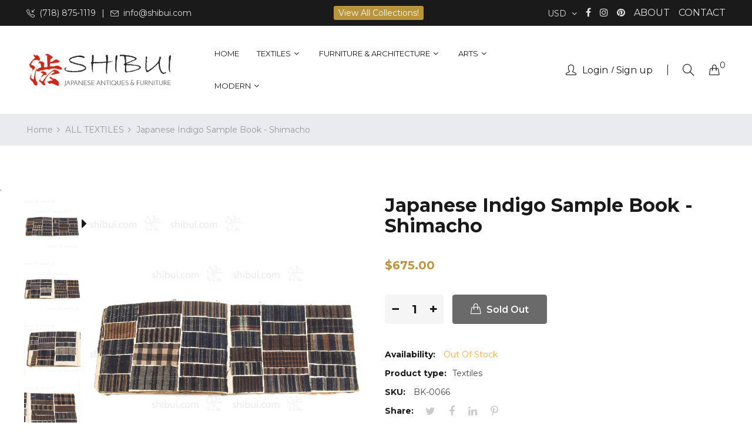

--- FILE ---
content_type: text/html; charset=utf-8
request_url: https://shibui.com/products/japanese-indigo-sample-book-shimacho-1
body_size: 28923
content:
<!doctype html>
<html class="no-js" lang="en">
<head>
    <meta charset="utf-8">
    <meta http-equiv="X-UA-Compatible" content="IE=edge">
    <meta name="viewport" content="width=device-width,initial-scale=1">
    <meta name="theme-color" content="#ba933e">
    <link rel="canonical" href="https://shibui.com/products/japanese-indigo-sample-book-shimacho-1">
    
    
    <title>
        Japanese Indigo Sample Book - Shimacho
        
        
        &ndash; Shibui Japanese Antiques &amp; Furniture
    </title>
    
        <meta name="description" content="Shimacho 縞帖 (translated as stripe book), indigo cotton textile sample book with a wood block printed cover.  Featuring examples of different weaving and dying patterns in indigo.  Possibly from a weaver showing the work they have done, or a collector the different patterns they have found.    26 pages of samples. Cotto">
    
    <!-- /snippets/social-meta-tags.liquid -->
<meta property="og:site_name" content="Shibui Japanese Antiques &amp; Furniture">
<meta property="og:url" content="https://shibui.com/products/japanese-indigo-sample-book-shimacho-1">
<meta property="og:title" content="Japanese Indigo Sample Book - Shimacho">
<meta property="og:type" content="product">
<meta property="og:description" content="Shimacho 縞帖 (translated as stripe book), indigo cotton textile sample book with a wood block printed cover.  Featuring examples of different weaving and dying patterns in indigo.  Possibly from a weaver showing the work they have done, or a collector the different patterns they have found.    26 pages of samples. Cotto"><meta property="og:price:amount" content="675.00">
  	<meta property="og:price:currency" content="USD"><meta property="og:image" content="http://shibui.com/cdn/shop/products/BK-0066_-04_1024x1024.jpg?v=1742690213"><meta property="og:image" content="http://shibui.com/cdn/shop/products/BK-0066_-05_1024x1024.jpg?v=1742690215"><meta property="og:image" content="http://shibui.com/cdn/shop/products/BK-0066_-06_1024x1024.jpg?v=1742690217">
<meta property="og:image:secure_url" content="https://shibui.com/cdn/shop/products/BK-0066_-04_1024x1024.jpg?v=1742690213"><meta property="og:image:secure_url" content="https://shibui.com/cdn/shop/products/BK-0066_-05_1024x1024.jpg?v=1742690215"><meta property="og:image:secure_url" content="https://shibui.com/cdn/shop/products/BK-0066_-06_1024x1024.jpg?v=1742690217">
<meta name="twitter:site" content="@">
<meta name="twitter:card" content="summary_large_image">
<meta name="twitter:title" content="Japanese Indigo Sample Book - Shimacho">
<meta name="twitter:description" content="Shimacho 縞帖 (translated as stripe book), indigo cotton textile sample book with a wood block printed cover.  Featuring examples of different weaving and dying patterns in indigo.  Possibly from a weaver showing the work they have done, or a collector the different patterns they have found.    26 pages of samples. Cotto">

    
<style data-shopify>

  :root {
    --vela-color-primary:            #ba933e;
    --vela-color-secondary:          #ba933e;
    --vela-border-color:             #e1e1e1;
    --vela-body-bg:                  #ffffff;
    
    --vela-text-color-primary:       #444444;
    --vela-text-color-secondary:     #1a1a1a;
    --vela-text-color-banner:        #666666;
    
    --vela-border-main:              1px solid var(--vela-border-color);
    --vela-gutter-width:             30px;
    
    --vela-font-family:              Montserrat;
    --vela-font-family-secondary:    Montserrat;
    --vela-font-icon:                "FontAwesome";
    
    --vela-topbar-bgcolor:           #1a1a1a;
    --vela-topbar-textcolor:         #e1e1e1;
    
    --vela-header-bgcolor:           #ffffff;
    --vela-header-textcolor:         #1a1a1a;
    --vela-footer-bgcolor:           #1a1a1a;
    --vela-footer-titlecolor:        #ffffff;
    --vela-footer-textcolor:         #999999;
    
    --vela-breadcrumb-bgcolor:           #eaebef;
    --vela-breadcrumb-linkcolor:         #999999;
    --vela-breadcrumb-textcolor:         #999999;
    --vela-breadcrumb-headingcolor:         #ffffff;
    
    --vela-font-size:                16px;
    --vela-heading-color:		  var(--vela-text-color-secondary);

    --newslettermodal:  url(//shibui.com/cdn/shop/t/17/assets/newslettermodal.png?v=53545096559354826251744300859);
    --icon_loading: url(//shibui.com/cdn/shop/t/17/assets/loading.gif?v=47373580461733618591744298239);
    --icon_close: url(//shibui.com/cdn/shop/t/17/assets/velaClose.png?v=121253005341505273761744298239);
    
        --button_one_txtcolor: #ffffff;
        --button_one_bgcolor : #1a1a1a;
        --button_one_bordercolor: #1a1a1a;
        --button_one_bgcolor_hover: #ba933e;
        --button_one_bordercolor_hover : #ba933e;
        --button_one_txtcolor_hover: #ffffff;

       
        --btnpro_txtcolor: #1a1a1a;
        --btnpro_bgcolor: #ffffff;
        --btnpro_bordercolor: #ffffff;
        --btnpro_bgcolor_hover: #ba933e;
        --btnpro_bordercolor_hover: #ba933e;
        --btnpro_txtcolor_hover: #ffffff;


        --addtocart_txtcolor: #ffffff;
        --addtocart_bgcolor: #1a1a1a;
        --addtocart_bordercolor: #1a1a1a;
        --addtocart_txtcolor_hover: #ffffff;
        --addtocart_bgcolor_hover: #ba933e;
        --addtocart_bordercolor_hover: #ba933e;


        --velamenu-bgcolor:              #ffffff;
        --velamenu-linkcolor:            #1a1a1a;
        --velamenu-linkcolor-hover:      #ba933e;
        --velamenu-fontsize:             13px;
        --velasubmenu-bgcolor:           #ffffff;
        --velasubmenu-linkcolor:         #888888;
        --velasubmenu-linkcolor-hover:   #333333;
        --velasubmenu-fontsize:          14px;

</style>

    <link href="//shibui.com/cdn/shop/t/17/assets/vela-fonts.css?v=203143966946804781744300861" rel="stylesheet" type="text/css" media="all" />
<link href="//shibui.com/cdn/shop/t/17/assets/plugin.css?v=180580606563927132261744298239" rel="stylesheet" type="text/css" media="all" />

<link href="//shibui.com/cdn/shop/t/17/assets/vela-site.css?v=83562991274805415141744298257" rel="stylesheet" type="text/css" media="all" />
<link href="//shibui.com/cdn/shop/t/17/assets/product-reviews.css?v=148738543675778432671744298239" rel="stylesheet" type="text/css" media="all" />

    <script src="//shibui.com/cdn/shop/t/17/assets/jquery-3.5.0.min.js?v=1809603447665040241744298239" type="text/javascript"></script>
<script>
    window.money = '${{amount}}';
    window.money_format = '${{amount}} USD';
    window.currency = 'USD';
    window.shop_money_format = "${{amount}}";
    window.shop_money_with_currency_format = "${{amount}} USD";
    window.loading_url = "//shibui.com/cdn/shop/t/17/assets/loading.gif?v=47373580461733618591744298239";
    window.file_url = "//shibui.com/cdn/shop/files/?v=19271";
    window.asset_url = "//shibui.com/cdn/shop/t/17/assets/?v=19271";
    window.ajaxcart_type = 'drawer';
    window.newsletter_success = "Thank you for your subscription";
    window.cart_empty = "Your cart is currently empty.";
    window.swatch_enable = true;
    window.swatch_show_unvailable = true;
    window.sidebar_multichoise = true;
    window.float_header = true;
    window.review = true;
    window.currencies = true;
    window.countdown_format = "<ul class='list-unstyle list-inline'><li><span class='number'>%D</span><span>Days</span></li><li><span class='number'>%H</span><span>Hours</span></li><li><span class='number'>%M</span><span>Mins</span></li><li><span class='number'>%S</span><span>Secs</span></li></ul>";
    window.vela = window.vela || {};
    vela.strings = {
        moneyFormat: "${{amount}}",
        add_to_cart: "Add to Cart",
        sold_out: "Sold Out",
        vendor: "Vendor",
        sku: "SKU",
        availability: "Availability",
        available: "In stock",
        unavailable: "Out Of Stock"
    };
</script>
    <script>window.performance && window.performance.mark && window.performance.mark('shopify.content_for_header.start');</script><meta name="robots" content="noindex,nofollow">
<meta name="google-site-verification" content="fZhi6sCQkA4a4szUZezbA7jLQV96qiIrbLiS-RBW4cg">
<meta name="facebook-domain-verification" content="4k51msm1660d8lciy8ibpwn7b2rdjt">
<meta name="google-site-verification" content="c0DoJQzMw_Ultalt6C9KfI2URXMxtV7iuepQnsI8YV0">
<meta id="shopify-digital-wallet" name="shopify-digital-wallet" content="/30091062/digital_wallets/dialog">
<meta name="shopify-checkout-api-token" content="4da56b91589743743f74481fd32d859b">
<meta id="in-context-paypal-metadata" data-shop-id="30091062" data-venmo-supported="false" data-environment="production" data-locale="en_US" data-paypal-v4="true" data-currency="USD">
<link rel="alternate" type="application/json+oembed" href="https://shibui.com/products/japanese-indigo-sample-book-shimacho-1.oembed">
<script async="async" src="/checkouts/internal/preloads.js?locale=en-US"></script>
<link rel="preconnect" href="https://shop.app" crossorigin="anonymous">
<script async="async" src="https://shop.app/checkouts/internal/preloads.js?locale=en-US&shop_id=30091062" crossorigin="anonymous"></script>
<script id="apple-pay-shop-capabilities" type="application/json">{"shopId":30091062,"countryCode":"US","currencyCode":"USD","merchantCapabilities":["supports3DS"],"merchantId":"gid:\/\/shopify\/Shop\/30091062","merchantName":"Shibui Japanese Antiques \u0026 Furniture","requiredBillingContactFields":["postalAddress","email","phone"],"requiredShippingContactFields":["postalAddress","email","phone"],"shippingType":"shipping","supportedNetworks":["visa","masterCard","amex","discover","elo","jcb"],"total":{"type":"pending","label":"Shibui Japanese Antiques \u0026 Furniture","amount":"1.00"},"shopifyPaymentsEnabled":true,"supportsSubscriptions":true}</script>
<script id="shopify-features" type="application/json">{"accessToken":"4da56b91589743743f74481fd32d859b","betas":["rich-media-storefront-analytics"],"domain":"shibui.com","predictiveSearch":true,"shopId":30091062,"locale":"en"}</script>
<script>var Shopify = Shopify || {};
Shopify.shop = "shibui-japanese-antiques-furniture.myshopify.com";
Shopify.locale = "en";
Shopify.currency = {"active":"USD","rate":"1.0"};
Shopify.country = "US";
Shopify.theme = {"name":"shibui-update-01","id":178201198874,"schema_name":"Rubix-furniture-home01","schema_version":"3.1.0","theme_store_id":null,"role":"main"};
Shopify.theme.handle = "null";
Shopify.theme.style = {"id":null,"handle":null};
Shopify.cdnHost = "shibui.com/cdn";
Shopify.routes = Shopify.routes || {};
Shopify.routes.root = "/";</script>
<script type="module">!function(o){(o.Shopify=o.Shopify||{}).modules=!0}(window);</script>
<script>!function(o){function n(){var o=[];function n(){o.push(Array.prototype.slice.apply(arguments))}return n.q=o,n}var t=o.Shopify=o.Shopify||{};t.loadFeatures=n(),t.autoloadFeatures=n()}(window);</script>
<script>
  window.ShopifyPay = window.ShopifyPay || {};
  window.ShopifyPay.apiHost = "shop.app\/pay";
  window.ShopifyPay.redirectState = null;
</script>
<script id="shop-js-analytics" type="application/json">{"pageType":"product"}</script>
<script defer="defer" async type="module" src="//shibui.com/cdn/shopifycloud/shop-js/modules/v2/client.init-shop-cart-sync_BT-GjEfc.en.esm.js"></script>
<script defer="defer" async type="module" src="//shibui.com/cdn/shopifycloud/shop-js/modules/v2/chunk.common_D58fp_Oc.esm.js"></script>
<script defer="defer" async type="module" src="//shibui.com/cdn/shopifycloud/shop-js/modules/v2/chunk.modal_xMitdFEc.esm.js"></script>
<script type="module">
  await import("//shibui.com/cdn/shopifycloud/shop-js/modules/v2/client.init-shop-cart-sync_BT-GjEfc.en.esm.js");
await import("//shibui.com/cdn/shopifycloud/shop-js/modules/v2/chunk.common_D58fp_Oc.esm.js");
await import("//shibui.com/cdn/shopifycloud/shop-js/modules/v2/chunk.modal_xMitdFEc.esm.js");

  window.Shopify.SignInWithShop?.initShopCartSync?.({"fedCMEnabled":true,"windoidEnabled":true});

</script>
<script>
  window.Shopify = window.Shopify || {};
  if (!window.Shopify.featureAssets) window.Shopify.featureAssets = {};
  window.Shopify.featureAssets['shop-js'] = {"shop-cart-sync":["modules/v2/client.shop-cart-sync_DZOKe7Ll.en.esm.js","modules/v2/chunk.common_D58fp_Oc.esm.js","modules/v2/chunk.modal_xMitdFEc.esm.js"],"init-fed-cm":["modules/v2/client.init-fed-cm_B6oLuCjv.en.esm.js","modules/v2/chunk.common_D58fp_Oc.esm.js","modules/v2/chunk.modal_xMitdFEc.esm.js"],"shop-cash-offers":["modules/v2/client.shop-cash-offers_D2sdYoxE.en.esm.js","modules/v2/chunk.common_D58fp_Oc.esm.js","modules/v2/chunk.modal_xMitdFEc.esm.js"],"shop-login-button":["modules/v2/client.shop-login-button_QeVjl5Y3.en.esm.js","modules/v2/chunk.common_D58fp_Oc.esm.js","modules/v2/chunk.modal_xMitdFEc.esm.js"],"pay-button":["modules/v2/client.pay-button_DXTOsIq6.en.esm.js","modules/v2/chunk.common_D58fp_Oc.esm.js","modules/v2/chunk.modal_xMitdFEc.esm.js"],"shop-button":["modules/v2/client.shop-button_DQZHx9pm.en.esm.js","modules/v2/chunk.common_D58fp_Oc.esm.js","modules/v2/chunk.modal_xMitdFEc.esm.js"],"avatar":["modules/v2/client.avatar_BTnouDA3.en.esm.js"],"init-windoid":["modules/v2/client.init-windoid_CR1B-cfM.en.esm.js","modules/v2/chunk.common_D58fp_Oc.esm.js","modules/v2/chunk.modal_xMitdFEc.esm.js"],"init-shop-for-new-customer-accounts":["modules/v2/client.init-shop-for-new-customer-accounts_C_vY_xzh.en.esm.js","modules/v2/client.shop-login-button_QeVjl5Y3.en.esm.js","modules/v2/chunk.common_D58fp_Oc.esm.js","modules/v2/chunk.modal_xMitdFEc.esm.js"],"init-shop-email-lookup-coordinator":["modules/v2/client.init-shop-email-lookup-coordinator_BI7n9ZSv.en.esm.js","modules/v2/chunk.common_D58fp_Oc.esm.js","modules/v2/chunk.modal_xMitdFEc.esm.js"],"init-shop-cart-sync":["modules/v2/client.init-shop-cart-sync_BT-GjEfc.en.esm.js","modules/v2/chunk.common_D58fp_Oc.esm.js","modules/v2/chunk.modal_xMitdFEc.esm.js"],"shop-toast-manager":["modules/v2/client.shop-toast-manager_DiYdP3xc.en.esm.js","modules/v2/chunk.common_D58fp_Oc.esm.js","modules/v2/chunk.modal_xMitdFEc.esm.js"],"init-customer-accounts":["modules/v2/client.init-customer-accounts_D9ZNqS-Q.en.esm.js","modules/v2/client.shop-login-button_QeVjl5Y3.en.esm.js","modules/v2/chunk.common_D58fp_Oc.esm.js","modules/v2/chunk.modal_xMitdFEc.esm.js"],"init-customer-accounts-sign-up":["modules/v2/client.init-customer-accounts-sign-up_iGw4briv.en.esm.js","modules/v2/client.shop-login-button_QeVjl5Y3.en.esm.js","modules/v2/chunk.common_D58fp_Oc.esm.js","modules/v2/chunk.modal_xMitdFEc.esm.js"],"shop-follow-button":["modules/v2/client.shop-follow-button_CqMgW2wH.en.esm.js","modules/v2/chunk.common_D58fp_Oc.esm.js","modules/v2/chunk.modal_xMitdFEc.esm.js"],"checkout-modal":["modules/v2/client.checkout-modal_xHeaAweL.en.esm.js","modules/v2/chunk.common_D58fp_Oc.esm.js","modules/v2/chunk.modal_xMitdFEc.esm.js"],"shop-login":["modules/v2/client.shop-login_D91U-Q7h.en.esm.js","modules/v2/chunk.common_D58fp_Oc.esm.js","modules/v2/chunk.modal_xMitdFEc.esm.js"],"lead-capture":["modules/v2/client.lead-capture_BJmE1dJe.en.esm.js","modules/v2/chunk.common_D58fp_Oc.esm.js","modules/v2/chunk.modal_xMitdFEc.esm.js"],"payment-terms":["modules/v2/client.payment-terms_Ci9AEqFq.en.esm.js","modules/v2/chunk.common_D58fp_Oc.esm.js","modules/v2/chunk.modal_xMitdFEc.esm.js"]};
</script>
<script>(function() {
  var isLoaded = false;
  function asyncLoad() {
    if (isLoaded) return;
    isLoaded = true;
    var urls = ["https:\/\/chimpstatic.com\/mcjs-connected\/js\/users\/9e46f5fb9cb0643b9ec3c0197\/f527a1423e4ce2d1ac83d805f.js?shop=shibui-japanese-antiques-furniture.myshopify.com","https:\/\/cdn.shopify.com\/s\/files\/1\/3009\/1062\/t\/7\/assets\/globo.menu.init.js?v=1616086767\u0026shop=shibui-japanese-antiques-furniture.myshopify.com","\/\/www.powr.io\/powr.js?powr-token=shibui-japanese-antiques-furniture.myshopify.com\u0026external-type=shopify\u0026shop=shibui-japanese-antiques-furniture.myshopify.com"];
    for (var i = 0; i < urls.length; i++) {
      var s = document.createElement('script');
      s.type = 'text/javascript';
      s.async = true;
      s.src = urls[i];
      var x = document.getElementsByTagName('script')[0];
      x.parentNode.insertBefore(s, x);
    }
  };
  if(window.attachEvent) {
    window.attachEvent('onload', asyncLoad);
  } else {
    window.addEventListener('load', asyncLoad, false);
  }
})();</script>
<script id="__st">var __st={"a":30091062,"offset":-28800,"reqid":"6f9abc1c-e677-44b1-a9ce-b4f3515e5449-1769243672","pageurl":"shibui.com\/products\/japanese-indigo-sample-book-shimacho-1","u":"390a371cc62c","p":"product","rtyp":"product","rid":8061998465306};</script>
<script>window.ShopifyPaypalV4VisibilityTracking = true;</script>
<script id="captcha-bootstrap">!function(){'use strict';const t='contact',e='account',n='new_comment',o=[[t,t],['blogs',n],['comments',n],[t,'customer']],c=[[e,'customer_login'],[e,'guest_login'],[e,'recover_customer_password'],[e,'create_customer']],r=t=>t.map((([t,e])=>`form[action*='/${t}']:not([data-nocaptcha='true']) input[name='form_type'][value='${e}']`)).join(','),a=t=>()=>t?[...document.querySelectorAll(t)].map((t=>t.form)):[];function s(){const t=[...o],e=r(t);return a(e)}const i='password',u='form_key',d=['recaptcha-v3-token','g-recaptcha-response','h-captcha-response',i],f=()=>{try{return window.sessionStorage}catch{return}},m='__shopify_v',_=t=>t.elements[u];function p(t,e,n=!1){try{const o=window.sessionStorage,c=JSON.parse(o.getItem(e)),{data:r}=function(t){const{data:e,action:n}=t;return t[m]||n?{data:e,action:n}:{data:t,action:n}}(c);for(const[e,n]of Object.entries(r))t.elements[e]&&(t.elements[e].value=n);n&&o.removeItem(e)}catch(o){console.error('form repopulation failed',{error:o})}}const l='form_type',E='cptcha';function T(t){t.dataset[E]=!0}const w=window,h=w.document,L='Shopify',v='ce_forms',y='captcha';let A=!1;((t,e)=>{const n=(g='f06e6c50-85a8-45c8-87d0-21a2b65856fe',I='https://cdn.shopify.com/shopifycloud/storefront-forms-hcaptcha/ce_storefront_forms_captcha_hcaptcha.v1.5.2.iife.js',D={infoText:'Protected by hCaptcha',privacyText:'Privacy',termsText:'Terms'},(t,e,n)=>{const o=w[L][v],c=o.bindForm;if(c)return c(t,g,e,D).then(n);var r;o.q.push([[t,g,e,D],n]),r=I,A||(h.body.append(Object.assign(h.createElement('script'),{id:'captcha-provider',async:!0,src:r})),A=!0)});var g,I,D;w[L]=w[L]||{},w[L][v]=w[L][v]||{},w[L][v].q=[],w[L][y]=w[L][y]||{},w[L][y].protect=function(t,e){n(t,void 0,e),T(t)},Object.freeze(w[L][y]),function(t,e,n,w,h,L){const[v,y,A,g]=function(t,e,n){const i=e?o:[],u=t?c:[],d=[...i,...u],f=r(d),m=r(i),_=r(d.filter((([t,e])=>n.includes(e))));return[a(f),a(m),a(_),s()]}(w,h,L),I=t=>{const e=t.target;return e instanceof HTMLFormElement?e:e&&e.form},D=t=>v().includes(t);t.addEventListener('submit',(t=>{const e=I(t);if(!e)return;const n=D(e)&&!e.dataset.hcaptchaBound&&!e.dataset.recaptchaBound,o=_(e),c=g().includes(e)&&(!o||!o.value);(n||c)&&t.preventDefault(),c&&!n&&(function(t){try{if(!f())return;!function(t){const e=f();if(!e)return;const n=_(t);if(!n)return;const o=n.value;o&&e.removeItem(o)}(t);const e=Array.from(Array(32),(()=>Math.random().toString(36)[2])).join('');!function(t,e){_(t)||t.append(Object.assign(document.createElement('input'),{type:'hidden',name:u})),t.elements[u].value=e}(t,e),function(t,e){const n=f();if(!n)return;const o=[...t.querySelectorAll(`input[type='${i}']`)].map((({name:t})=>t)),c=[...d,...o],r={};for(const[a,s]of new FormData(t).entries())c.includes(a)||(r[a]=s);n.setItem(e,JSON.stringify({[m]:1,action:t.action,data:r}))}(t,e)}catch(e){console.error('failed to persist form',e)}}(e),e.submit())}));const S=(t,e)=>{t&&!t.dataset[E]&&(n(t,e.some((e=>e===t))),T(t))};for(const o of['focusin','change'])t.addEventListener(o,(t=>{const e=I(t);D(e)&&S(e,y())}));const B=e.get('form_key'),M=e.get(l),P=B&&M;t.addEventListener('DOMContentLoaded',(()=>{const t=y();if(P)for(const e of t)e.elements[l].value===M&&p(e,B);[...new Set([...A(),...v().filter((t=>'true'===t.dataset.shopifyCaptcha))])].forEach((e=>S(e,t)))}))}(h,new URLSearchParams(w.location.search),n,t,e,['guest_login'])})(!0,!0)}();</script>
<script integrity="sha256-4kQ18oKyAcykRKYeNunJcIwy7WH5gtpwJnB7kiuLZ1E=" data-source-attribution="shopify.loadfeatures" defer="defer" src="//shibui.com/cdn/shopifycloud/storefront/assets/storefront/load_feature-a0a9edcb.js" crossorigin="anonymous"></script>
<script crossorigin="anonymous" defer="defer" src="//shibui.com/cdn/shopifycloud/storefront/assets/shopify_pay/storefront-65b4c6d7.js?v=20250812"></script>
<script data-source-attribution="shopify.dynamic_checkout.dynamic.init">var Shopify=Shopify||{};Shopify.PaymentButton=Shopify.PaymentButton||{isStorefrontPortableWallets:!0,init:function(){window.Shopify.PaymentButton.init=function(){};var t=document.createElement("script");t.src="https://shibui.com/cdn/shopifycloud/portable-wallets/latest/portable-wallets.en.js",t.type="module",document.head.appendChild(t)}};
</script>
<script data-source-attribution="shopify.dynamic_checkout.buyer_consent">
  function portableWalletsHideBuyerConsent(e){var t=document.getElementById("shopify-buyer-consent"),n=document.getElementById("shopify-subscription-policy-button");t&&n&&(t.classList.add("hidden"),t.setAttribute("aria-hidden","true"),n.removeEventListener("click",e))}function portableWalletsShowBuyerConsent(e){var t=document.getElementById("shopify-buyer-consent"),n=document.getElementById("shopify-subscription-policy-button");t&&n&&(t.classList.remove("hidden"),t.removeAttribute("aria-hidden"),n.addEventListener("click",e))}window.Shopify?.PaymentButton&&(window.Shopify.PaymentButton.hideBuyerConsent=portableWalletsHideBuyerConsent,window.Shopify.PaymentButton.showBuyerConsent=portableWalletsShowBuyerConsent);
</script>
<script data-source-attribution="shopify.dynamic_checkout.cart.bootstrap">document.addEventListener("DOMContentLoaded",(function(){function t(){return document.querySelector("shopify-accelerated-checkout-cart, shopify-accelerated-checkout")}if(t())Shopify.PaymentButton.init();else{new MutationObserver((function(e,n){t()&&(Shopify.PaymentButton.init(),n.disconnect())})).observe(document.body,{childList:!0,subtree:!0})}}));
</script>
<link id="shopify-accelerated-checkout-styles" rel="stylesheet" media="screen" href="https://shibui.com/cdn/shopifycloud/portable-wallets/latest/accelerated-checkout-backwards-compat.css" crossorigin="anonymous">
<style id="shopify-accelerated-checkout-cart">
        #shopify-buyer-consent {
  margin-top: 1em;
  display: inline-block;
  width: 100%;
}

#shopify-buyer-consent.hidden {
  display: none;
}

#shopify-subscription-policy-button {
  background: none;
  border: none;
  padding: 0;
  text-decoration: underline;
  font-size: inherit;
  cursor: pointer;
}

#shopify-subscription-policy-button::before {
  box-shadow: none;
}

      </style>

<script>window.performance && window.performance.mark && window.performance.mark('shopify.content_for_header.end');</script>
<link href="https://monorail-edge.shopifysvc.com" rel="dns-prefetch">
<script>(function(){if ("sendBeacon" in navigator && "performance" in window) {try {var session_token_from_headers = performance.getEntriesByType('navigation')[0].serverTiming.find(x => x.name == '_s').description;} catch {var session_token_from_headers = undefined;}var session_cookie_matches = document.cookie.match(/_shopify_s=([^;]*)/);var session_token_from_cookie = session_cookie_matches && session_cookie_matches.length === 2 ? session_cookie_matches[1] : "";var session_token = session_token_from_headers || session_token_from_cookie || "";function handle_abandonment_event(e) {var entries = performance.getEntries().filter(function(entry) {return /monorail-edge.shopifysvc.com/.test(entry.name);});if (!window.abandonment_tracked && entries.length === 0) {window.abandonment_tracked = true;var currentMs = Date.now();var navigation_start = performance.timing.navigationStart;var payload = {shop_id: 30091062,url: window.location.href,navigation_start,duration: currentMs - navigation_start,session_token,page_type: "product"};window.navigator.sendBeacon("https://monorail-edge.shopifysvc.com/v1/produce", JSON.stringify({schema_id: "online_store_buyer_site_abandonment/1.1",payload: payload,metadata: {event_created_at_ms: currentMs,event_sent_at_ms: currentMs}}));}}window.addEventListener('pagehide', handle_abandonment_event);}}());</script>
<script id="web-pixels-manager-setup">(function e(e,d,r,n,o){if(void 0===o&&(o={}),!Boolean(null===(a=null===(i=window.Shopify)||void 0===i?void 0:i.analytics)||void 0===a?void 0:a.replayQueue)){var i,a;window.Shopify=window.Shopify||{};var t=window.Shopify;t.analytics=t.analytics||{};var s=t.analytics;s.replayQueue=[],s.publish=function(e,d,r){return s.replayQueue.push([e,d,r]),!0};try{self.performance.mark("wpm:start")}catch(e){}var l=function(){var e={modern:/Edge?\/(1{2}[4-9]|1[2-9]\d|[2-9]\d{2}|\d{4,})\.\d+(\.\d+|)|Firefox\/(1{2}[4-9]|1[2-9]\d|[2-9]\d{2}|\d{4,})\.\d+(\.\d+|)|Chrom(ium|e)\/(9{2}|\d{3,})\.\d+(\.\d+|)|(Maci|X1{2}).+ Version\/(15\.\d+|(1[6-9]|[2-9]\d|\d{3,})\.\d+)([,.]\d+|)( \(\w+\)|)( Mobile\/\w+|) Safari\/|Chrome.+OPR\/(9{2}|\d{3,})\.\d+\.\d+|(CPU[ +]OS|iPhone[ +]OS|CPU[ +]iPhone|CPU IPhone OS|CPU iPad OS)[ +]+(15[._]\d+|(1[6-9]|[2-9]\d|\d{3,})[._]\d+)([._]\d+|)|Android:?[ /-](13[3-9]|1[4-9]\d|[2-9]\d{2}|\d{4,})(\.\d+|)(\.\d+|)|Android.+Firefox\/(13[5-9]|1[4-9]\d|[2-9]\d{2}|\d{4,})\.\d+(\.\d+|)|Android.+Chrom(ium|e)\/(13[3-9]|1[4-9]\d|[2-9]\d{2}|\d{4,})\.\d+(\.\d+|)|SamsungBrowser\/([2-9]\d|\d{3,})\.\d+/,legacy:/Edge?\/(1[6-9]|[2-9]\d|\d{3,})\.\d+(\.\d+|)|Firefox\/(5[4-9]|[6-9]\d|\d{3,})\.\d+(\.\d+|)|Chrom(ium|e)\/(5[1-9]|[6-9]\d|\d{3,})\.\d+(\.\d+|)([\d.]+$|.*Safari\/(?![\d.]+ Edge\/[\d.]+$))|(Maci|X1{2}).+ Version\/(10\.\d+|(1[1-9]|[2-9]\d|\d{3,})\.\d+)([,.]\d+|)( \(\w+\)|)( Mobile\/\w+|) Safari\/|Chrome.+OPR\/(3[89]|[4-9]\d|\d{3,})\.\d+\.\d+|(CPU[ +]OS|iPhone[ +]OS|CPU[ +]iPhone|CPU IPhone OS|CPU iPad OS)[ +]+(10[._]\d+|(1[1-9]|[2-9]\d|\d{3,})[._]\d+)([._]\d+|)|Android:?[ /-](13[3-9]|1[4-9]\d|[2-9]\d{2}|\d{4,})(\.\d+|)(\.\d+|)|Mobile Safari.+OPR\/([89]\d|\d{3,})\.\d+\.\d+|Android.+Firefox\/(13[5-9]|1[4-9]\d|[2-9]\d{2}|\d{4,})\.\d+(\.\d+|)|Android.+Chrom(ium|e)\/(13[3-9]|1[4-9]\d|[2-9]\d{2}|\d{4,})\.\d+(\.\d+|)|Android.+(UC? ?Browser|UCWEB|U3)[ /]?(15\.([5-9]|\d{2,})|(1[6-9]|[2-9]\d|\d{3,})\.\d+)\.\d+|SamsungBrowser\/(5\.\d+|([6-9]|\d{2,})\.\d+)|Android.+MQ{2}Browser\/(14(\.(9|\d{2,})|)|(1[5-9]|[2-9]\d|\d{3,})(\.\d+|))(\.\d+|)|K[Aa][Ii]OS\/(3\.\d+|([4-9]|\d{2,})\.\d+)(\.\d+|)/},d=e.modern,r=e.legacy,n=navigator.userAgent;return n.match(d)?"modern":n.match(r)?"legacy":"unknown"}(),u="modern"===l?"modern":"legacy",c=(null!=n?n:{modern:"",legacy:""})[u],f=function(e){return[e.baseUrl,"/wpm","/b",e.hashVersion,"modern"===e.buildTarget?"m":"l",".js"].join("")}({baseUrl:d,hashVersion:r,buildTarget:u}),m=function(e){var d=e.version,r=e.bundleTarget,n=e.surface,o=e.pageUrl,i=e.monorailEndpoint;return{emit:function(e){var a=e.status,t=e.errorMsg,s=(new Date).getTime(),l=JSON.stringify({metadata:{event_sent_at_ms:s},events:[{schema_id:"web_pixels_manager_load/3.1",payload:{version:d,bundle_target:r,page_url:o,status:a,surface:n,error_msg:t},metadata:{event_created_at_ms:s}}]});if(!i)return console&&console.warn&&console.warn("[Web Pixels Manager] No Monorail endpoint provided, skipping logging."),!1;try{return self.navigator.sendBeacon.bind(self.navigator)(i,l)}catch(e){}var u=new XMLHttpRequest;try{return u.open("POST",i,!0),u.setRequestHeader("Content-Type","text/plain"),u.send(l),!0}catch(e){return console&&console.warn&&console.warn("[Web Pixels Manager] Got an unhandled error while logging to Monorail."),!1}}}}({version:r,bundleTarget:l,surface:e.surface,pageUrl:self.location.href,monorailEndpoint:e.monorailEndpoint});try{o.browserTarget=l,function(e){var d=e.src,r=e.async,n=void 0===r||r,o=e.onload,i=e.onerror,a=e.sri,t=e.scriptDataAttributes,s=void 0===t?{}:t,l=document.createElement("script"),u=document.querySelector("head"),c=document.querySelector("body");if(l.async=n,l.src=d,a&&(l.integrity=a,l.crossOrigin="anonymous"),s)for(var f in s)if(Object.prototype.hasOwnProperty.call(s,f))try{l.dataset[f]=s[f]}catch(e){}if(o&&l.addEventListener("load",o),i&&l.addEventListener("error",i),u)u.appendChild(l);else{if(!c)throw new Error("Did not find a head or body element to append the script");c.appendChild(l)}}({src:f,async:!0,onload:function(){if(!function(){var e,d;return Boolean(null===(d=null===(e=window.Shopify)||void 0===e?void 0:e.analytics)||void 0===d?void 0:d.initialized)}()){var d=window.webPixelsManager.init(e)||void 0;if(d){var r=window.Shopify.analytics;r.replayQueue.forEach((function(e){var r=e[0],n=e[1],o=e[2];d.publishCustomEvent(r,n,o)})),r.replayQueue=[],r.publish=d.publishCustomEvent,r.visitor=d.visitor,r.initialized=!0}}},onerror:function(){return m.emit({status:"failed",errorMsg:"".concat(f," has failed to load")})},sri:function(e){var d=/^sha384-[A-Za-z0-9+/=]+$/;return"string"==typeof e&&d.test(e)}(c)?c:"",scriptDataAttributes:o}),m.emit({status:"loading"})}catch(e){m.emit({status:"failed",errorMsg:(null==e?void 0:e.message)||"Unknown error"})}}})({shopId: 30091062,storefrontBaseUrl: "https://shibui.com",extensionsBaseUrl: "https://extensions.shopifycdn.com/cdn/shopifycloud/web-pixels-manager",monorailEndpoint: "https://monorail-edge.shopifysvc.com/unstable/produce_batch",surface: "storefront-renderer",enabledBetaFlags: ["2dca8a86"],webPixelsConfigList: [{"id":"860946714","configuration":"{\"config\":\"{\\\"pixel_id\\\":\\\"G-E7S730TNFH\\\",\\\"target_country\\\":\\\"US\\\",\\\"gtag_events\\\":[{\\\"type\\\":\\\"begin_checkout\\\",\\\"action_label\\\":[\\\"G-E7S730TNFH\\\",\\\"AW-935162032\\\/taoeCMjal5EBELDh9b0D\\\"]},{\\\"type\\\":\\\"search\\\",\\\"action_label\\\":[\\\"G-E7S730TNFH\\\",\\\"AW-935162032\\\/MO2ZCMval5EBELDh9b0D\\\"]},{\\\"type\\\":\\\"view_item\\\",\\\"action_label\\\":[\\\"G-E7S730TNFH\\\",\\\"AW-935162032\\\/olTGCMLal5EBELDh9b0D\\\",\\\"MC-JM6NZMHY14\\\"]},{\\\"type\\\":\\\"purchase\\\",\\\"action_label\\\":[\\\"G-E7S730TNFH\\\",\\\"AW-935162032\\\/EG1OCL_al5EBELDh9b0D\\\",\\\"MC-JM6NZMHY14\\\"]},{\\\"type\\\":\\\"page_view\\\",\\\"action_label\\\":[\\\"G-E7S730TNFH\\\",\\\"AW-935162032\\\/ptnfCLzal5EBELDh9b0D\\\",\\\"MC-JM6NZMHY14\\\"]},{\\\"type\\\":\\\"add_payment_info\\\",\\\"action_label\\\":[\\\"G-E7S730TNFH\\\",\\\"AW-935162032\\\/8gnaCM7al5EBELDh9b0D\\\"]},{\\\"type\\\":\\\"add_to_cart\\\",\\\"action_label\\\":[\\\"G-E7S730TNFH\\\",\\\"AW-935162032\\\/8ZEGCMXal5EBELDh9b0D\\\"]}],\\\"enable_monitoring_mode\\\":false}\"}","eventPayloadVersion":"v1","runtimeContext":"OPEN","scriptVersion":"b2a88bafab3e21179ed38636efcd8a93","type":"APP","apiClientId":1780363,"privacyPurposes":[],"dataSharingAdjustments":{"protectedCustomerApprovalScopes":["read_customer_address","read_customer_email","read_customer_name","read_customer_personal_data","read_customer_phone"]}},{"id":"261062938","configuration":"{\"pixel_id\":\"3898291413528497\",\"pixel_type\":\"facebook_pixel\",\"metaapp_system_user_token\":\"-\"}","eventPayloadVersion":"v1","runtimeContext":"OPEN","scriptVersion":"ca16bc87fe92b6042fbaa3acc2fbdaa6","type":"APP","apiClientId":2329312,"privacyPurposes":["ANALYTICS","MARKETING","SALE_OF_DATA"],"dataSharingAdjustments":{"protectedCustomerApprovalScopes":["read_customer_address","read_customer_email","read_customer_name","read_customer_personal_data","read_customer_phone"]}},{"id":"168821018","configuration":"{\"tagID\":\"2613327028850\"}","eventPayloadVersion":"v1","runtimeContext":"STRICT","scriptVersion":"18031546ee651571ed29edbe71a3550b","type":"APP","apiClientId":3009811,"privacyPurposes":["ANALYTICS","MARKETING","SALE_OF_DATA"],"dataSharingAdjustments":{"protectedCustomerApprovalScopes":["read_customer_address","read_customer_email","read_customer_name","read_customer_personal_data","read_customer_phone"]}},{"id":"154042650","eventPayloadVersion":"v1","runtimeContext":"LAX","scriptVersion":"1","type":"CUSTOM","privacyPurposes":["ANALYTICS"],"name":"Google Analytics tag (migrated)"},{"id":"shopify-app-pixel","configuration":"{}","eventPayloadVersion":"v1","runtimeContext":"STRICT","scriptVersion":"0450","apiClientId":"shopify-pixel","type":"APP","privacyPurposes":["ANALYTICS","MARKETING"]},{"id":"shopify-custom-pixel","eventPayloadVersion":"v1","runtimeContext":"LAX","scriptVersion":"0450","apiClientId":"shopify-pixel","type":"CUSTOM","privacyPurposes":["ANALYTICS","MARKETING"]}],isMerchantRequest: false,initData: {"shop":{"name":"Shibui Japanese Antiques \u0026 Furniture","paymentSettings":{"currencyCode":"USD"},"myshopifyDomain":"shibui-japanese-antiques-furniture.myshopify.com","countryCode":"US","storefrontUrl":"https:\/\/shibui.com"},"customer":null,"cart":null,"checkout":null,"productVariants":[{"price":{"amount":675.0,"currencyCode":"USD"},"product":{"title":"Japanese Indigo Sample Book - Shimacho","vendor":"Shibuikotto","id":"8061998465306","untranslatedTitle":"Japanese Indigo Sample Book - Shimacho","url":"\/products\/japanese-indigo-sample-book-shimacho-1","type":"Textiles"},"id":"44276956135706","image":{"src":"\/\/shibui.com\/cdn\/shop\/products\/BK-0066_-04.jpg?v=1742690213"},"sku":"BK-0066","title":"Default Title","untranslatedTitle":"Default Title"}],"purchasingCompany":null},},"https://shibui.com/cdn","fcfee988w5aeb613cpc8e4bc33m6693e112",{"modern":"","legacy":""},{"shopId":"30091062","storefrontBaseUrl":"https:\/\/shibui.com","extensionBaseUrl":"https:\/\/extensions.shopifycdn.com\/cdn\/shopifycloud\/web-pixels-manager","surface":"storefront-renderer","enabledBetaFlags":"[\"2dca8a86\"]","isMerchantRequest":"false","hashVersion":"fcfee988w5aeb613cpc8e4bc33m6693e112","publish":"custom","events":"[[\"page_viewed\",{}],[\"product_viewed\",{\"productVariant\":{\"price\":{\"amount\":675.0,\"currencyCode\":\"USD\"},\"product\":{\"title\":\"Japanese Indigo Sample Book - Shimacho\",\"vendor\":\"Shibuikotto\",\"id\":\"8061998465306\",\"untranslatedTitle\":\"Japanese Indigo Sample Book - Shimacho\",\"url\":\"\/products\/japanese-indigo-sample-book-shimacho-1\",\"type\":\"Textiles\"},\"id\":\"44276956135706\",\"image\":{\"src\":\"\/\/shibui.com\/cdn\/shop\/products\/BK-0066_-04.jpg?v=1742690213\"},\"sku\":\"BK-0066\",\"title\":\"Default Title\",\"untranslatedTitle\":\"Default Title\"}}]]"});</script><script>
  window.ShopifyAnalytics = window.ShopifyAnalytics || {};
  window.ShopifyAnalytics.meta = window.ShopifyAnalytics.meta || {};
  window.ShopifyAnalytics.meta.currency = 'USD';
  var meta = {"product":{"id":8061998465306,"gid":"gid:\/\/shopify\/Product\/8061998465306","vendor":"Shibuikotto","type":"Textiles","handle":"japanese-indigo-sample-book-shimacho-1","variants":[{"id":44276956135706,"price":67500,"name":"Japanese Indigo Sample Book - Shimacho","public_title":null,"sku":"BK-0066"}],"remote":false},"page":{"pageType":"product","resourceType":"product","resourceId":8061998465306,"requestId":"6f9abc1c-e677-44b1-a9ce-b4f3515e5449-1769243672"}};
  for (var attr in meta) {
    window.ShopifyAnalytics.meta[attr] = meta[attr];
  }
</script>
<script class="analytics">
  (function () {
    var customDocumentWrite = function(content) {
      var jquery = null;

      if (window.jQuery) {
        jquery = window.jQuery;
      } else if (window.Checkout && window.Checkout.$) {
        jquery = window.Checkout.$;
      }

      if (jquery) {
        jquery('body').append(content);
      }
    };

    var hasLoggedConversion = function(token) {
      if (token) {
        return document.cookie.indexOf('loggedConversion=' + token) !== -1;
      }
      return false;
    }

    var setCookieIfConversion = function(token) {
      if (token) {
        var twoMonthsFromNow = new Date(Date.now());
        twoMonthsFromNow.setMonth(twoMonthsFromNow.getMonth() + 2);

        document.cookie = 'loggedConversion=' + token + '; expires=' + twoMonthsFromNow;
      }
    }

    var trekkie = window.ShopifyAnalytics.lib = window.trekkie = window.trekkie || [];
    if (trekkie.integrations) {
      return;
    }
    trekkie.methods = [
      'identify',
      'page',
      'ready',
      'track',
      'trackForm',
      'trackLink'
    ];
    trekkie.factory = function(method) {
      return function() {
        var args = Array.prototype.slice.call(arguments);
        args.unshift(method);
        trekkie.push(args);
        return trekkie;
      };
    };
    for (var i = 0; i < trekkie.methods.length; i++) {
      var key = trekkie.methods[i];
      trekkie[key] = trekkie.factory(key);
    }
    trekkie.load = function(config) {
      trekkie.config = config || {};
      trekkie.config.initialDocumentCookie = document.cookie;
      var first = document.getElementsByTagName('script')[0];
      var script = document.createElement('script');
      script.type = 'text/javascript';
      script.onerror = function(e) {
        var scriptFallback = document.createElement('script');
        scriptFallback.type = 'text/javascript';
        scriptFallback.onerror = function(error) {
                var Monorail = {
      produce: function produce(monorailDomain, schemaId, payload) {
        var currentMs = new Date().getTime();
        var event = {
          schema_id: schemaId,
          payload: payload,
          metadata: {
            event_created_at_ms: currentMs,
            event_sent_at_ms: currentMs
          }
        };
        return Monorail.sendRequest("https://" + monorailDomain + "/v1/produce", JSON.stringify(event));
      },
      sendRequest: function sendRequest(endpointUrl, payload) {
        // Try the sendBeacon API
        if (window && window.navigator && typeof window.navigator.sendBeacon === 'function' && typeof window.Blob === 'function' && !Monorail.isIos12()) {
          var blobData = new window.Blob([payload], {
            type: 'text/plain'
          });

          if (window.navigator.sendBeacon(endpointUrl, blobData)) {
            return true;
          } // sendBeacon was not successful

        } // XHR beacon

        var xhr = new XMLHttpRequest();

        try {
          xhr.open('POST', endpointUrl);
          xhr.setRequestHeader('Content-Type', 'text/plain');
          xhr.send(payload);
        } catch (e) {
          console.log(e);
        }

        return false;
      },
      isIos12: function isIos12() {
        return window.navigator.userAgent.lastIndexOf('iPhone; CPU iPhone OS 12_') !== -1 || window.navigator.userAgent.lastIndexOf('iPad; CPU OS 12_') !== -1;
      }
    };
    Monorail.produce('monorail-edge.shopifysvc.com',
      'trekkie_storefront_load_errors/1.1',
      {shop_id: 30091062,
      theme_id: 178201198874,
      app_name: "storefront",
      context_url: window.location.href,
      source_url: "//shibui.com/cdn/s/trekkie.storefront.8d95595f799fbf7e1d32231b9a28fd43b70c67d3.min.js"});

        };
        scriptFallback.async = true;
        scriptFallback.src = '//shibui.com/cdn/s/trekkie.storefront.8d95595f799fbf7e1d32231b9a28fd43b70c67d3.min.js';
        first.parentNode.insertBefore(scriptFallback, first);
      };
      script.async = true;
      script.src = '//shibui.com/cdn/s/trekkie.storefront.8d95595f799fbf7e1d32231b9a28fd43b70c67d3.min.js';
      first.parentNode.insertBefore(script, first);
    };
    trekkie.load(
      {"Trekkie":{"appName":"storefront","development":false,"defaultAttributes":{"shopId":30091062,"isMerchantRequest":null,"themeId":178201198874,"themeCityHash":"2818657663370203813","contentLanguage":"en","currency":"USD","eventMetadataId":"3dfff4cb-de14-451e-b748-fa3aa0439356"},"isServerSideCookieWritingEnabled":true,"monorailRegion":"shop_domain","enabledBetaFlags":["65f19447"]},"Session Attribution":{},"S2S":{"facebookCapiEnabled":false,"source":"trekkie-storefront-renderer","apiClientId":580111}}
    );

    var loaded = false;
    trekkie.ready(function() {
      if (loaded) return;
      loaded = true;

      window.ShopifyAnalytics.lib = window.trekkie;

      var originalDocumentWrite = document.write;
      document.write = customDocumentWrite;
      try { window.ShopifyAnalytics.merchantGoogleAnalytics.call(this); } catch(error) {};
      document.write = originalDocumentWrite;

      window.ShopifyAnalytics.lib.page(null,{"pageType":"product","resourceType":"product","resourceId":8061998465306,"requestId":"6f9abc1c-e677-44b1-a9ce-b4f3515e5449-1769243672","shopifyEmitted":true});

      var match = window.location.pathname.match(/checkouts\/(.+)\/(thank_you|post_purchase)/)
      var token = match? match[1]: undefined;
      if (!hasLoggedConversion(token)) {
        setCookieIfConversion(token);
        window.ShopifyAnalytics.lib.track("Viewed Product",{"currency":"USD","variantId":44276956135706,"productId":8061998465306,"productGid":"gid:\/\/shopify\/Product\/8061998465306","name":"Japanese Indigo Sample Book - Shimacho","price":"675.00","sku":"BK-0066","brand":"Shibuikotto","variant":null,"category":"Textiles","nonInteraction":true,"remote":false},undefined,undefined,{"shopifyEmitted":true});
      window.ShopifyAnalytics.lib.track("monorail:\/\/trekkie_storefront_viewed_product\/1.1",{"currency":"USD","variantId":44276956135706,"productId":8061998465306,"productGid":"gid:\/\/shopify\/Product\/8061998465306","name":"Japanese Indigo Sample Book - Shimacho","price":"675.00","sku":"BK-0066","brand":"Shibuikotto","variant":null,"category":"Textiles","nonInteraction":true,"remote":false,"referer":"https:\/\/shibui.com\/products\/japanese-indigo-sample-book-shimacho-1"});
      }
    });


        var eventsListenerScript = document.createElement('script');
        eventsListenerScript.async = true;
        eventsListenerScript.src = "//shibui.com/cdn/shopifycloud/storefront/assets/shop_events_listener-3da45d37.js";
        document.getElementsByTagName('head')[0].appendChild(eventsListenerScript);

})();</script>
  <script>
  if (!window.ga || (window.ga && typeof window.ga !== 'function')) {
    window.ga = function ga() {
      (window.ga.q = window.ga.q || []).push(arguments);
      if (window.Shopify && window.Shopify.analytics && typeof window.Shopify.analytics.publish === 'function') {
        window.Shopify.analytics.publish("ga_stub_called", {}, {sendTo: "google_osp_migration"});
      }
      console.error("Shopify's Google Analytics stub called with:", Array.from(arguments), "\nSee https://help.shopify.com/manual/promoting-marketing/pixels/pixel-migration#google for more information.");
    };
    if (window.Shopify && window.Shopify.analytics && typeof window.Shopify.analytics.publish === 'function') {
      window.Shopify.analytics.publish("ga_stub_initialized", {}, {sendTo: "google_osp_migration"});
    }
  }
</script>
<script
  defer
  src="https://shibui.com/cdn/shopifycloud/perf-kit/shopify-perf-kit-3.0.4.min.js"
  data-application="storefront-renderer"
  data-shop-id="30091062"
  data-render-region="gcp-us-east1"
  data-page-type="product"
  data-theme-instance-id="178201198874"
  data-theme-name="Rubix-furniture-home01"
  data-theme-version="3.1.0"
  data-monorail-region="shop_domain"
  data-resource-timing-sampling-rate="10"
  data-shs="true"
  data-shs-beacon="true"
  data-shs-export-with-fetch="true"
  data-shs-logs-sample-rate="1"
  data-shs-beacon-endpoint="https://shibui.com/api/collect"
></script>
</head><body id="japanese-indigo-sample-book-shimacho" class="template-product  velaFloatHeader bodyPreLoading">
    <div id="cartDrawer" class="drawer drawerRight">
		<div class="drawerClose">
            <span class="jsDrawerClose"></span>
        </div>
	    <div class="drawerCartTitle">
	        <span>Shopping cart</span>
	    </div>
	    <div id="cartContainer"></div>
	</div>
    <div id="pageContainer" class="isMoved">
        <div id="shopify-section-vela-header" class="shopify-section"><div id="velaTopbar">
        <div class="container">
            <div class="velaTopbarInner row flexAlignCenter">
                <div class="velaTopbarLeft hidden-xs hidden-sm hidden-md d-flex col-md-4"><i class="icons icon-call-in"></i> (718) 875-1119<span class="ml10 mr10">|</span>   <i class="icons icon-envelope"></i>info@shibui.com
</div><div class="velaTopbarCenter text-center col-xs-12 col-md-12 col-lg-4">
                        <a href="https://shibui.com/collections" class="bg-primary">View All Collections!</a>
                    </div><div class="velaTopbarRight d-flex flexAlignEnd hidden-xs hidden-sm hidden-md d-flex col-md-4"><div class="vela-currency jsvela-currency" name="currencies" data-value="USD">
    <div class="vela-currency__title" data-toggle="dropdown">
        <span class="vela-currency__current jsvela-currency__current">USD</span>
        <i class="fa fa-angle-down"></i>
    </div>
    <div class="dropdown-menu vela-currency__content"><div class="vela-currency__item jsvela-currency__item active" data-value="USD">USD</div><div class="vela-currency__item jsvela-currency__item" data-value="INR">INR</div><div class="vela-currency__item jsvela-currency__item" data-value="GBP">GBP</div><div class="vela-currency__item jsvela-currency__item" data-value="CAD">CAD</div><div class="vela-currency__item jsvela-currency__item" data-value="AUD">AUD</div><div class="vela-currency__item jsvela-currency__item" data-value="EUR">EUR</div><div class="vela-currency__item jsvela-currency__item" data-value="JPY">JPY</div></div>
</div>
<div class="hidden-xs">
                            <div class="d-flex velaSocialTop">
    <a target="_blank" href="https://www.facebook.com/ShibuiKotto">
        <i class="fa fa-facebook"></i>
    </a>
    <a target="_blank" href="https://www.instagram.com/shibuikotto/">
        <i class="fa fa-instagram"></i>
    </a>
    <a target="_blank" href="https://www.pinterest.com/shibuikotto/">
        <i class="fa fa-pinterest"></i>
    </a>
     <a href="https://shibui.com/pages/about-us">
        ABOUT
    </a>
    <a href="https://shibui.com/pages/contact-us">
        CONTACT
    </a>
</div>
                        </div></div>
            </div>
        </div>
    </div><header id="velaHeader" class="velaHeader">
    <section class="headerWrap">
        <div class="velaHeaderMain headerMenu">
            <div class="container">
                <div class="headerContent rowFlex rowFlexMargin flexAlignCenter">
                    <div class="velaHeaderMobile hidden-lg hidden-xl hidden-md col-xs-3 col-sm-3">
                        <div class="menuBtnMobile d-flex flexAlignCenter">
                                <div id="btnMenuMobile" class="btnMenuMobile">
                                <span class="iconMenu"></span>
                                <span class="iconMenu"></span>
                                <span class="iconMenu"></span>
                                <span class="iconMenu"></span>
                            </div>
                            <a class="velaSearchIcon" href="#velaSearchTop" data-toggle="collapse" title="Search">
                                <i class="icons icon-magnifier"></i>
                            </a> 
                        </div>
                    </div>
                    <div class="velaHeaderLeft d-flex flexAlignCenter col-xs-6 col-sm-6 col-md-2 col-lg-3"><div class="velaLogo" itemscope itemtype="http://schema.org/Organization"><a href="/" itemprop="url" class="velaLogoLink" style="width: 250px;"><span class="text-hide">Shibui Japanese Antiques &amp; Furniture</span>
                                
<div class="p-relative">
    <div class="product-card__image" style="padding-top:29.944547134935306%;">
        <img class="product-card__img lazyload"
           
            data-src="//shibui.com/cdn/shop/files/shibui_logo_2.0_5df8c7ea-26d7-474c-8dc5-b58c8067122f_{width}x.png?v=1614709723"
            data-widths="[180,360,540,720,900,1080,1296,1512,1728,1944,2160,2376,2592,2808,3024,4320]"
            data-aspectratio="3.3395061728395063"
            data-ratio="3.3395061728395063"
            data-sizes="auto"
            alt="SHIBUI ANTIQUES"
            
        />
    </div>
    <div class="placeholder-background placeholder-background--animation" data-image-placeholder></div>
</div>


</a></div></div>
                    <div class="velaHeaderCenter velaMainmenu hidden-xs hidden-sm d-flex flexJustifyCenter col-xs-6 col-sm-8 col-lg-6 p-static"><section id="velaMegamenu" class="velaMegamenu">
        <nav class="menuContainer">
            <ul class="nav hidden-xs hidden-sm"><li class="">
                                <a href="/" title="">
                                    <span>HOME</span></a>
                            </li><li class="hasMenuDropdown hasMegaMenu">
	<a href="/collections/japanese-antique-textiles-fabrics" title="">
        <span>TEXTILES</span></a>
    <a class="btnCaret hidden-xl hidden-lg hidden-md" data-toggle="collapse" href="#megaDropdown21"></a>
    
	<div id="megaDropdown21" class="menuDropdown megaMenu collapse">
		<div class="menuGroup row">
			
				<div class="col-sm-12">
					<div class="row">
                            <div class="col-xs-12 col-sm-3">
                                <ul class="velaMenuLinks">
                                    <li class="menuTitle">
                                        <a href="/collections/japanese-antique-kimono" title="">KIMONO</a>
                                    </li><li>
                                            <a href="/collections/japanese-antique-kimono-coat" title="">ALL KIMONO</a>
                                        </li>
                                    <li>
                                            <a href="/collections/collection-of-japanese-antique-kimono" title="">ANTIQUE KIMONO</a>
                                        </li>
                                    <li>
                                            <a href="/collections/japanese-antique-formal-kimono" title="">FORMAL KIMONO</a>
                                        </li>
                                    <li>
                                            <a href="/collections/obi" title="">OBI</a>
                                        </li>
                                    <li>
                                            <a href="/collections/meisen" title="">MEISEN</a>
                                        </li>
                                    <li>
                                            <a href="/collections/japanese-vintage-kimono" title="">VINTAGE KIMONO</a>
                                        </li>
                                    <li>
                                            <a href="/collections/japanese-vintage-pants-hakama-mompe-and-others" title="">HAKAMA PANTS</a>
                                        </li>
                                    <li>
                                            <a href="/collections/japanese-theater-arts-pieces-kimono-costumes-japanese-vintage" title="">THEATER PIECES</a>
                                        </li>
                                    
                                </ul>
                            </div>
                        
                            <div class="col-xs-12 col-sm-3">
                                <ul class="velaMenuLinks">
                                    <li class="menuTitle">
                                        <a href="/collections/all-folk-textiles" title="">FOLK TEXTILES</a>
                                    </li><li>
                                            <a href="/collections/japanese-antique-banners-flags" title="">BANNERS & FLAGS</a>
                                        </li>
                                    <li>
                                            <a href="/collections/boro-japanese-antique-textiles-fabric" title="">BORO</a>
                                        </li>
                                    <li>
                                            <a href="/collections/japanese-antique-firemens-coat-gear" title="">FIREMEN'S GEAR</a>
                                        </li>
                                    <li>
                                            <a href="/collections/kasuri-japanese-textiles" title="">KASURI</a>
                                        </li>
                                    <li>
                                            <a href="/collections/katazome-japanese-textile" title="">KATAZOME</a>
                                        </li>
                                    <li>
                                            <a href="/collections/sakiori-japanese-antique-textiles" title="">SAKIORI</a>
                                        </li>
                                    <li>
                                            <a href="/collections/sashiko-japanese-textiles-fabric" title="">SASHIKO</a>
                                        </li>
                                    <li>
                                            <a href="/collections/tsutsugaki-japanese-antiques" title="">TSUTSUGAKI</a>
                                        </li>
                                    <li>
                                            <a href="/collections/other-folk-textiles" title="">OTHER FOLK TEXTILES </a>
                                        </li>
                                    
                                </ul>
                            </div>
                        
                            <div class="col-xs-12 col-sm-3">
                                <ul class="velaMenuLinks">
                                    <li class="menuTitle">
                                        <a href="/collections/japanese-textile-making" title="">TEXTILE MAKING</a>
                                    </li><li>
                                            <a href="/collections/sample-japanese-antique-books" title="">SAMPLE BOOKS</a>
                                        </li>
                                    <li>
                                            <a href="/collections/katagami-japanese-antique-paper-stencil" title="">KATAGAMI</a>
                                        </li>
                                    <li>
                                            <a href="/collections/textile-tools" title="">TEXTILE TOOLS</a>
                                        </li>
                                    <li>
                                            <a href="/collections/japanese-antique-textile-fragments" title="">FRAGMENTS</a>
                                        </li>
                                    
                                </ul>
                            </div>
                        
                            <div class="col-xs-12 col-sm-3">
                                <ul class="velaMenuLinks">
                                    <li class="menuTitle">
                                        <a href="/collections/collection-of-japanese-antique-bamboo" title="">BASKETS</a>
                                    </li><li>
                                            <a href="/collections/japanese-antique-flower-baskets-weaving-bamboo-decor" title="">FLOWER BASKETS</a>
                                        </li>
                                    <li>
                                            <a href="/collections/japanese-antique-bamboo-work-baskets" title="">WORK BASKETS</a>
                                        </li>
                                    <li>
                                            <a href="/collections/food-baskets" title="">FOOD BASKETS</a>
                                        </li>
                                    
                                </ul>
                            </div>
                        
					</div>
				</div>
			
			
			
			
            
		</div>
	</div>
</li>
                            
                            <li class="hasMenuDropdown hasMegaMenu">
	<a href="/collections/all-japanese-furniture" title="">
        <span>FURNITURE & ARCHITECTURE</span></a>
    <a class="btnCaret hidden-xl hidden-lg hidden-md" data-toggle="collapse" href="#megaDropdown22"></a>
    
	<div id="megaDropdown22" class="menuDropdown megaMenu collapse">
		<div class="menuGroup row">
			
				<div class="col-sm-12">
					<div class="row">
                            <div class="col-xs-12 col-sm-3">
                                <ul class="velaMenuLinks">
                                    <li class="menuTitle">
                                        <a href="/collections/tansu-all-japanese-antique-chests" title="">TANSU CHESTS</a>
                                    </li><li>
                                            <a href="/collections/tansu-all-japanese-antique-chests" title="">ALL CHESTS</a>
                                        </li>
                                    <li>
                                            <a href="/collections/japanese-antique-clothing-chest" title="">CLOTHING CHESTS</a>
                                        </li>
                                    <li>
                                            <a href="/collections/japanese-antiques-japanese-furniture-kitchen-chests-cabinets" title="">KITCHEN CHESTS</a>
                                        </li>
                                    <li>
                                            <a href="/collections/merchant-chests-japanese-antiques-japanese-furniture" title="">MERCHANT CHESTS</a>
                                        </li>
                                    <li>
                                            <a href="/collections/sea-chests-japanese-antiques-japanese-furniture" title="">SEA CHESTS</a>
                                        </li>
                                    <li>
                                            <a href="/collections/step-chests-japanese-furniture-japanese-antiques" title="">STEP CHESTS</a>
                                        </li>
                                    <li>
                                            <a href="/collections/collection-of-japanese-antique-small-chests" title="">SMALL CHESTS</a>
                                        </li>
                                    <li>
                                            <a href="/collections/vanities-mirror-chests" title="">VANITY - MIRROR </a>
                                        </li>
                                    <li>
                                            <a href="/collections/tea-tansu" title="">TEA CHESTS</a>
                                        </li>
                                    <li>
                                            <a href="/collections/other-furniture" title="">OTHER TANSU</a>
                                        </li>
                                    
                                </ul>
                            </div>
                        
                            <div class="col-xs-12 col-sm-3">
                                <ul class="velaMenuLinks">
                                    <li class="menuTitle">
                                        <a href="/collections/other-furniture" title="">OTHER FURNITURE</a>
                                    </li><li>
                                            <a href="/collections/japanese-antique-wall-clocks" title="">CLOCKS</a>
                                        </li>
                                    <li>
                                            <a href="/collections/japanese-antique-lamps" title="">LIGHTING: ANDON & OTHER</a>
                                        </li>
                                    <li>
                                            <a href="/collections/japanese-tables-chairs-other-japanese-furniture" title="">TABLES & CHAIRS</a>
                                        </li>
                                    <li>
                                            <a href="/collections/custom-made-japanese-furniture-decor" title="">CUSTOM-MADE</a>
                                        </li>
                                    
                                </ul>
                            </div>
                        
                            <div class="col-xs-12 col-sm-3">
                                <ul class="velaMenuLinks">
                                    <li class="menuTitle">
                                        <a href="/collections/all-doors-and-gates" title="">DOORS & GATES</a>
                                    </li><li>
                                            <a href="/collections/kura-doors-japanese-antique-doors" title="">KURA STOREHOUSE</a>
                                        </li>
                                    <li>
                                            <a href="/collections/shoji-japanese-antique-interior-doors-bamboo-paper" title="">SHOJI</a>
                                        </li>
                                    <li>
                                            <a href="/collections/yoshido-japanese-antique-doors" title="">YOSHIDO REED</a>
                                        </li>
                                    <li>
                                            <a href="/collections/fusuma-japanese-antique-interior-doors" title="">FUSUMA</a>
                                        </li>
                                    <li>
                                            <a href="/collections/japanese-antique-wooden-doors-gates" title="">GATES</a>
                                        </li>
                                    <li>
                                            <a href="/collections/koshi-lattice" title="">KOSHI AND LATTICE</a>
                                        </li>
                                    
                                </ul>
                            </div>
                        
                            <div class="col-xs-12 col-sm-3">
                                <ul class="velaMenuLinks">
                                    <li class="menuTitle">
                                        <a href="/collections/other-architectural" title="">OTHER ARCHITECTURAL</a>
                                    </li><li>
                                            <a href="/collections/ranma-japanese-antique-architectural-decor" title="">RANMA</a>
                                        </li>
                                    <li>
                                            <a href="/collections/window-sets" title="">WINDOWS</a>
                                        </li>
                                    <li>
                                            <a href="/collections/house-facades" title="">HOUSE FACADES</a>
                                        </li>
                                    <li>
                                            <a href="/collections/reclaimed-wood/RECLAIMED-WOOD+ARCHITECURAL-SALVAGE+REUSE+UPCYCLE" title="">SALVAGE </a>
                                        </li>
                                    <li>
                                            <a href="/collections/carvings" title="">ARCHITECURAL ORNAMENT</a>
                                        </li>
                                    
                                </ul>
                            </div>
                        
					</div>
				</div>
			
			
			
			
            
		</div>
	</div>
</li>
                            
                            <li class="hasMenuDropdown hasMegaMenu">
	<a href="/collections/all-japanese-arts-collection" title="">
        <span>ARTS</span></a>
    <a class="btnCaret hidden-xl hidden-lg hidden-md" data-toggle="collapse" href="#megaDropdown23"></a>
    
	<div id="megaDropdown23" class="menuDropdown megaMenu collapse">
		<div class="menuGroup row">
			
				<div class="col-sm-12">
					<div class="row">
                            <div class="col-xs-12 col-sm-3">
                                <ul class="velaMenuLinks">
                                    <li class="menuTitle">
                                        <a href="/collections/japanese-antique-contemporary-folk-arts" title="">FOLK ARTS</a>
                                    </li><li>
                                            <a href="/collections/japanese-antique-shop-signs" title="">KANBAN SHOP SIGNS</a>
                                        </li>
                                    <li>
                                            <a href="/collections/religious" title="">RELIGIOUS</a>
                                        </li>
                                    <li>
                                            <a href="/collections/japanese-glass-fishing-floats" title="">GLASS FISHING FLOATS</a>
                                        </li>
                                    <li>
                                            <a href="/collections/toys-and-games" title="">TOY & GAMES</a>
                                        </li>
                                    <li>
                                            <a href="/collections/japanese-ironware-metalworks" title="">METALWORK</a>
                                        </li>
                                    <li>
                                            <a href="/collections/collection-of-japanese-lacquered-decor-furnishing" title="">LACQUER</a>
                                        </li>
                                    <li>
                                            <a href="/collections/collection-of-other-japanese-folk-arts" title="">OTHER FOLK ARTS</a>
                                        </li>
                                    
                                </ul>
                            </div>
                        
                            <div class="col-xs-12 col-sm-3">
                                <ul class="velaMenuLinks">
                                    <li class="menuTitle">
                                        <a href="/collections/japanese-antique-bamboo-arts" title="">BAMBOO ARTS</a>
                                    </li><li>
                                            <a href="/collections/japanese-antique-flower-baskets-weaving-bamboo-decor" title="">FLOWER BASKETS</a>
                                        </li>
                                    <li>
                                            <a href="/collections/japanese-antique-bamboo-work-baskets" title="">WORK BASKETS</a>
                                        </li>
                                    <li>
                                            <a href="/collections/food-baskets" title="">BENTO BOXES</a>
                                        </li>
                                    <li>
                                            <a href="/collections/other-bamboo" title="">OTHER BAMBOO</a>
                                        </li>
                                    
                                </ul>
                            </div>
                        
                            <div class="col-xs-12 col-sm-3">
                                <ul class="velaMenuLinks">
                                    <li class="menuTitle">
                                        <a href="/collections/all-japanese-ceramics" title="">CERAMICS</a>
                                    </li><li>
                                            <a href="/collections/all-japanese-ceramics" title="">ALL CERAMICS</a>
                                        </li>
                                    <li>
                                            <a href="/collections/teaware-japanese-antiques-for-tea-ceremony" title="">TEAWARE </a>
                                        </li>
                                    <li>
                                            <a href="/collections/japanese-antique-sake-jar-decanter-jug-cup-ceramic" title="">SAKE</a>
                                        </li>
                                    <li>
                                            <a href="/collections/japanese-antique-storage-containers" title="">STORAGE</a>
                                        </li>
                                    
                                </ul>
                            </div>
                        
                            <div class="col-xs-12 col-sm-3">
                                <ul class="velaMenuLinks">
                                    <li class="menuTitle">
                                        <a href="/collections/all-paintings-prints" title="">PAINTINGS & PRINTS</a>
                                    </li><li>
                                            <a href="/collections/all-paintings-prints" title="">ALL PAINTINGS & PRINTS</a>
                                        </li>
                                    <li>
                                            <a href="/collections/japanese-antique-screens-byobu" title="">SCREENS</a>
                                        </li>
                                    <li>
                                            <a href="/collections/japanese-antique-scrolls-japanese-arts" title="">SCROLLS</a>
                                        </li>
                                    <li>
                                            <a href="/collections/japanese-woodblock-prints" title="">WOODBLOCK PRINTS</a>
                                        </li>
                                    <li>
                                            <a href="/collections/japanese-antique-photography" title="">PHOTOGRAPHY</a>
                                        </li>
                                    <li>
                                            <a href="/collections/books" title="">BOOKS</a>
                                        </li>
                                    
                                </ul>
                            </div>
                        
                            <div class="col-xs-12 col-sm-3">
                                <ul class="velaMenuLinks">
                                    <li class="menuTitle">
                                        <a href="/collections/japanese-tea-arts-tea-pot-tea-set-tea-ceremony" title="">TEA ARTS</a>
                                    </li><li>
                                            <a href="/collections/tea-sets" title="">TEA SETS</a>
                                        </li>
                                    <li>
                                            <a href="/collections/tea-chests" title="">TEA CHESTS</a>
                                        </li>
                                    
                                </ul>
                            </div>
                        
                            <div class="col-xs-12 col-sm-3">
                                <ul class="velaMenuLinks">
                                    <li class="menuTitle">
                                        <a href="/collections/tools" title="">TOOLS</a>
                                    </li><li>
                                            <a href="/collections/japanese-woodblock-prints" title="">PRINTING BLOCKS</a>
                                        </li>
                                    <li>
                                            <a href="/collections/fireman-tool" title="">FIREMAN'S TOOL</a>
                                        </li>
                                    <li>
                                            <a href="/collections/abacuses" title="">SOROBAN</a>
                                        </li>
                                    
                                </ul>
                            </div>
                        
                            <div class="col-xs-12 col-sm-3">
                                <ul class="velaMenuLinks">
                                    <li class="menuTitle">
                                        <a href="/collections/japanese-antique-samurai-gear" title="">SAMURAI</a>
                                    </li><li>
                                            <a href="/collections/samurai-clothing" title="">CLOTHING</a>
                                        </li>
                                    <li>
                                            <a href="/collections/weaponry" title="">WEAPONRY</a>
                                        </li>
                                    
                                </ul>
                            </div>
                        
					</div>
				</div>
			
			
			
			
            
		</div>
	</div>
</li>
                            
                            <li class="hasMenuDropdown hasMegaMenu">
	<a href="/collections/contemporary" title="">
        <span>MODERN</span></a>
    <a class="btnCaret hidden-xl hidden-lg hidden-md" data-toggle="collapse" href="#megaDropdown24"></a>
    
	<div id="megaDropdown24" class="menuDropdown megaMenu collapse">
		<div class="menuGroup row">
			
			
			
			
            
                <div class="col-sm-12">
                    <div class="velaMenuListCollection">
                        
                        <div class="velaMenuListContent rowFlex">
                            
                              
                              
                              
                                <div class="coll-item" style="width: 12.5%;" >
                                  <div class="collImage">
                                    <a href="/collections/contemporary">
                                        
<div class="p-relative">
    <div class="product-card__image" style="padding-top:100.0%;">
        <img class="product-card__img lazyload"
           
            data-src="//shibui.com/cdn/shop/collections/BoroPillow_cdbe14b8-d4a6-4167-b075-f0926a7a6741_{width}x.jpg?v=1692301972"
            data-widths="[180,360,540,720,900,1080,1296,1512,1728,1944,2160,2376,2592,2808,3024,4320]"
            data-aspectratio="1.0"
            data-ratio="1.0"
            data-sizes="auto"
            alt="Contemporary Andon Lamp by David Jackson"
            
        />
    </div>
    <div class="placeholder-background placeholder-background--animation" data-image-placeholder></div>
</div>


                                    </a>
                                  </div>
                                  <h5 class="collTitle"><a href="/collections/contemporary" title="CONTEMPORARY"> CONTEMPORARY</a></h5>
                                </div>
                              
                            
                              
                              
                              
                                <div class="coll-item" style="width: 12.5%;" >
                                  <div class="collImage">
                                    <a href="/collections/modern-products">
                                        
<div class="p-relative">
    <div class="product-card__image" style="padding-top:100.0%;">
        <img class="product-card__img lazyload"
           
            data-src="//shibui.com/cdn/shop/collections/ModernProducts_{width}x.jpg?v=1697050292"
            data-widths="[180,360,540,720,900,1080,1296,1512,1728,1944,2160,2376,2592,2808,3024,4320]"
            data-aspectratio="1.0"
            data-ratio="1.0"
            data-sizes="auto"
            alt="Japanese Style Cedar Wood Beer Cups"
            
        />
    </div>
    <div class="placeholder-background placeholder-background--animation" data-image-placeholder></div>
</div>


                                    </a>
                                  </div>
                                  <h5 class="collTitle"><a href="/collections/modern-products" title="MODERN PRODUCTS"> MODERN PRODUCTS</a></h5>
                                </div>
                              
                            
                              
                              
                              
                                <div class="coll-item" style="width: 12.5%;" >
                                  <div class="collImage">
                                    <a href="/collections/modern-japanese-textiles">
                                        
<div class="p-relative">
    <div class="product-card__image" style="padding-top:100.0%;">
        <img class="product-card__img lazyload"
           
            data-src="//shibui.com/cdn/shop/collections/shibuikotto_47496867_739906286387662_3969976143928131003_n_{width}x.jpg?v=1697057989"
            data-widths="[180,360,540,720,900,1080,1296,1512,1728,1944,2160,2376,2592,2808,3024,4320]"
            data-aspectratio="1.0"
            data-ratio="1.0"
            data-sizes="auto"
            alt="Modern Japanese Style textiles"
            
        />
    </div>
    <div class="placeholder-background placeholder-background--animation" data-image-placeholder></div>
</div>


                                    </a>
                                  </div>
                                  <h5 class="collTitle"><a href="/collections/modern-japanese-textiles" title="MODERN TEXTILES"> MODERN TEXTILES</a></h5>
                                </div>
                              
                            
                              
                              
                              
                                <div class="coll-item" style="width: 12.5%;" >
                                  <div class="collImage">
                                    <a href="/collections/t-shirts">
                                        
<div class="p-relative">
    <div class="product-card__image" style="padding-top:100.0%;">
        <img class="product-card__img lazyload"
           
            data-src="//shibui.com/cdn/shop/collections/shibuikotto_140407059_450397159471465_9098467617639352766_n_{width}x.jpg?v=1629244593"
            data-widths="[180,360,540,720,900,1080,1296,1512,1728,1944,2160,2376,2592,2808,3024,4320]"
            data-aspectratio="1.0"
            data-ratio="1.0"
            data-sizes="auto"
            alt="CLOTHING"
            
        />
    </div>
    <div class="placeholder-background placeholder-background--animation" data-image-placeholder></div>
</div>


                                    </a>
                                  </div>
                                  <h5 class="collTitle"><a href="/collections/t-shirts" title="CLOTHING"> CLOTHING</a></h5>
                                </div>
                              
                            
                              
                              
                              
                                <div class="coll-item" style="width: 12.5%;" >
                                  <div class="collImage">
                                    <a href="/collections/custom-pillows">
                                        
<div class="p-relative">
    <div class="product-card__image" style="padding-top:100.0%;">
        <img class="product-card__img lazyload"
           
            data-src="//shibui.com/cdn/shop/collections/shibuikotto_62417205_476037956490404_498994413675929563_n_{width}x.jpg?v=1697058411"
            data-widths="[180,360,540,720,900,1080,1296,1512,1728,1944,2160,2376,2592,2808,3024,4320]"
            data-aspectratio="1.0"
            data-ratio="1.0"
            data-sizes="auto"
            alt="Pillow Made from Japanese Sake Banner"
            
        />
    </div>
    <div class="placeholder-background placeholder-background--animation" data-image-placeholder></div>
</div>


                                    </a>
                                  </div>
                                  <h5 class="collTitle"><a href="/collections/custom-pillows" title="CUSTOM PILLOWS"> CUSTOM PILLOWS</a></h5>
                                </div>
                              
                            
                              
                              
                              
                                <div class="coll-item" style="width: 12.5%;" >
                                  <div class="collImage">
                                    <a href="/collections/modern-rugs">
                                        
<div class="p-relative">
    <div class="product-card__image" style="padding-top:100.0%;">
        <img class="product-card__img lazyload"
           
            data-src="//shibui.com/cdn/shop/collections/Screen_Shot_2021-04-13_at_11.26.01_AM_{width}x.png?v=1697058692"
            data-widths="[180,360,540,720,900,1080,1296,1512,1728,1944,2160,2376,2592,2808,3024,4320]"
            data-aspectratio="1.0"
            data-ratio="1.0"
            data-sizes="auto"
            alt="MODERN RUGS"
            
        />
    </div>
    <div class="placeholder-background placeholder-background--animation" data-image-placeholder></div>
</div>


                                    </a>
                                  </div>
                                  <h5 class="collTitle"><a href="/collections/modern-rugs" title="MODERN RUGS"> MODERN RUGS</a></h5>
                                </div>
                              
                            
                              
                              
                              
                                <div class="coll-item" style="width: 12.5%;" >
                                  <div class="collImage">
                                    <a href="/collections/modern-dishes-cookware">
                                        
<div class="p-relative">
    <div class="product-card__image" style="padding-top:100.0%;">
        <img class="product-card__img lazyload"
           
            data-src="//shibui.com/cdn/shop/collections/shibuikotto_39044630_519510221840882_1955698179819175936_n_{width}x.jpg?v=1697055828"
            data-widths="[180,360,540,720,900,1080,1296,1512,1728,1944,2160,2376,2592,2808,3024,4320]"
            data-aspectratio="1.0"
            data-ratio="1.0"
            data-sizes="auto"
            alt="tokoname tea pot"
            
        />
    </div>
    <div class="placeholder-background placeholder-background--animation" data-image-placeholder></div>
</div>


                                    </a>
                                  </div>
                                  <h5 class="collTitle"><a href="/collections/modern-dishes-cookware" title="DISHES & COOKWARE"> DISHES & COOKWARE</a></h5>
                                </div>
                              
                            
                              
                              
                              
                            
                              
                              
                              
                            
                              
                              
                              
                            
                        </div>
                    </div>
                </div>
            
		</div>
	</div>
</li>
                            
                            </ul>
        </nav>
    </section></div>
                    <div class="velaHeaderRight col-xs-3 col-sm-3 col-md-2 col-lg-3">
   
   
   
   
   

      <div  id="velaTopLinks" class="velaTopLinks d-flex flexAlignCenter">
         <a href="/account">
            <i class="icons icon-user"></i>
         </a>
         <ul  class="list-unstyled list-inline hidden-xs hidden-sm hidden-md">
            
               <li><a href="https://shibui.com/customer_authentication/redirect?locale=en&amp;region_country=US" id="customer_login_link">Login</a></li>
               <li><a href="https://shopify.com/30091062/account?locale=en" id="customer_register_link">Sign up</a></li>
            
         </ul>
      </div>


<a class="velaSearchIcon hidden-xs hidden-sm" href="#velaSearchTop" data-toggle="collapse" title="Search">
                            <i class="icons icon-magnifier"></i>
                        </a>   
                        <div class="velaCartTop"><a href="/cart" class="jsDrawerOpenRight d-flex">
			<i class="icons icon-handbag"></i>
			<span class="text"><span id="CartCount">0</span></span>
			
		</a></div>
                    </div>
                    <div id="velaSearchTop" class="collapse">
	<div class="text-center">
	    <form id="velaSearchbox" class="formSearch" action="/search" method="get">
	        <input type="hidden" name="type" value="product">
	        <input class="velaSearch form-control" type="search" name="q" value="" placeholder="Enter keywords to search..." autocomplete="off" />
	        <button id="velaSearchButton" class="btnVelaSearch" type="submit" >
	           	<i class="icons icon-magnifier"></i>
	            <span class="btnSearchText">Search</span>
	        </button>
	    </form>
	</div>
</div> 
                </div>
            </div>
        </div>  
    </section>
</header><div id="velaMenuMobile" class="menuMobileContainer hidden-md hidden-lg">
    <div class="menuMobileWrapper">
        <div class="memoHeader">
            <span>Menu Mobile</span>
            <div class="btnMenuClose">&nbsp;</div>
        </div>
        <ul class="nav memoNav"><li class="">
                        <a href="/" title="">HOME</a>
                    </li><li class="hasMemoDropdown">
                        <a href="/collections/japanese-antique-textiles-fabrics" title="">TEXTILES</a>
                        <span class="memoBtnDropdown collapsed" data-toggle="collapse" data-target="#memoDropdown12"><i class="fa fa-angle-down"></i></span>
                        <ul id="memoDropdown12" class="memoDropdown collapse"><li class="hasMemoDropdown">
                                        <a href="/collections/japanese-antique-kimono" title="">KIMONO</a>
                                        <span class="memoBtnDropdown collapsed" data-toggle="collapse" data-target="#memoDropdown221"><i class="fa fa-angle-down"></i></span>
                                        <ul id="memoDropdown221" class="memoDropdown collapse"><li class="">
                                                        <a href="/collections/japanese-antique-kimono-coat" title="">ALL KIMONO</a>
                                                    </li><li class="">
                                                        <a href="/collections/collection-of-japanese-antique-kimono" title="">ANTIQUE KIMONO</a>
                                                    </li><li class="">
                                                        <a href="/collections/japanese-antique-formal-kimono" title="">FORMAL KIMONO</a>
                                                    </li><li class="">
                                                        <a href="/collections/obi" title="">OBI</a>
                                                    </li><li class="">
                                                        <a href="/collections/meisen" title="">MEISEN</a>
                                                    </li><li class="">
                                                        <a href="/collections/japanese-vintage-kimono" title="">VINTAGE KIMONO</a>
                                                    </li><li class="">
                                                        <a href="/collections/japanese-vintage-pants-hakama-mompe-and-others" title="">HAKAMA PANTS</a>
                                                    </li><li class="">
                                                        <a href="/collections/japanese-theater-arts-pieces-kimono-costumes-japanese-vintage" title="">THEATER PIECES</a>
                                                    </li></ul>
                                    </li><li class="hasMemoDropdown">
                                        <a href="/collections/all-folk-textiles" title="">FOLK TEXTILES</a>
                                        <span class="memoBtnDropdown collapsed" data-toggle="collapse" data-target="#memoDropdown222"><i class="fa fa-angle-down"></i></span>
                                        <ul id="memoDropdown222" class="memoDropdown collapse"><li class="">
                                                        <a href="/collections/japanese-antique-banners-flags" title="">BANNERS & FLAGS</a>
                                                    </li><li class="">
                                                        <a href="/collections/boro-japanese-antique-textiles-fabric" title="">BORO</a>
                                                    </li><li class="">
                                                        <a href="/collections/japanese-antique-firemens-coat-gear" title="">FIREMEN'S GEAR</a>
                                                    </li><li class="">
                                                        <a href="/collections/kasuri-japanese-textiles" title="">KASURI</a>
                                                    </li><li class="">
                                                        <a href="/collections/katazome-japanese-textile" title="">KATAZOME</a>
                                                    </li><li class="">
                                                        <a href="/collections/sakiori-japanese-antique-textiles" title="">SAKIORI</a>
                                                    </li><li class="">
                                                        <a href="/collections/sashiko-japanese-textiles-fabric" title="">SASHIKO</a>
                                                    </li><li class="">
                                                        <a href="/collections/tsutsugaki-japanese-antiques" title="">TSUTSUGAKI</a>
                                                    </li><li class="">
                                                        <a href="/collections/other-folk-textiles" title="">OTHER FOLK TEXTILES </a>
                                                    </li></ul>
                                    </li><li class="hasMemoDropdown">
                                        <a href="/collections/japanese-textile-making" title="">TEXTILE MAKING</a>
                                        <span class="memoBtnDropdown collapsed" data-toggle="collapse" data-target="#memoDropdown223"><i class="fa fa-angle-down"></i></span>
                                        <ul id="memoDropdown223" class="memoDropdown collapse"><li class="">
                                                        <a href="/collections/sample-japanese-antique-books" title="">SAMPLE BOOKS</a>
                                                    </li><li class="">
                                                        <a href="/collections/katagami-japanese-antique-paper-stencil" title="">KATAGAMI</a>
                                                    </li><li class="">
                                                        <a href="/collections/textile-tools" title="">TEXTILE TOOLS</a>
                                                    </li><li class="">
                                                        <a href="/collections/japanese-antique-textile-fragments" title="">FRAGMENTS</a>
                                                    </li></ul>
                                    </li><li class="hasMemoDropdown">
                                        <a href="/collections/collection-of-japanese-antique-bamboo" title="">BASKETS</a>
                                        <span class="memoBtnDropdown collapsed" data-toggle="collapse" data-target="#memoDropdown224"><i class="fa fa-angle-down"></i></span>
                                        <ul id="memoDropdown224" class="memoDropdown collapse"><li class="">
                                                        <a href="/collections/japanese-antique-flower-baskets-weaving-bamboo-decor" title="">FLOWER BASKETS</a>
                                                    </li><li class="">
                                                        <a href="/collections/japanese-antique-bamboo-work-baskets" title="">WORK BASKETS</a>
                                                    </li><li class="">
                                                        <a href="/collections/food-baskets" title="">FOOD BASKETS</a>
                                                    </li></ul>
                                    </li></ul>
                    </li><li class="hasMemoDropdown">
                        <a href="/collections/all-japanese-furniture" title="">FURNITURE & ARCHITECTURE</a>
                        <span class="memoBtnDropdown collapsed" data-toggle="collapse" data-target="#memoDropdown13"><i class="fa fa-angle-down"></i></span>
                        <ul id="memoDropdown13" class="memoDropdown collapse"><li class="hasMemoDropdown">
                                        <a href="/collections/tansu-all-japanese-antique-chests" title="">TANSU CHESTS</a>
                                        <span class="memoBtnDropdown collapsed" data-toggle="collapse" data-target="#memoDropdown231"><i class="fa fa-angle-down"></i></span>
                                        <ul id="memoDropdown231" class="memoDropdown collapse"><li class="">
                                                        <a href="/collections/tansu-all-japanese-antique-chests" title="">ALL CHESTS</a>
                                                    </li><li class="">
                                                        <a href="/collections/japanese-antique-clothing-chest" title="">CLOTHING CHESTS</a>
                                                    </li><li class="">
                                                        <a href="/collections/japanese-antiques-japanese-furniture-kitchen-chests-cabinets" title="">KITCHEN CHESTS</a>
                                                    </li><li class="">
                                                        <a href="/collections/merchant-chests-japanese-antiques-japanese-furniture" title="">MERCHANT CHESTS</a>
                                                    </li><li class="">
                                                        <a href="/collections/sea-chests-japanese-antiques-japanese-furniture" title="">SEA CHESTS</a>
                                                    </li><li class="">
                                                        <a href="/collections/step-chests-japanese-furniture-japanese-antiques" title="">STEP CHESTS</a>
                                                    </li><li class="">
                                                        <a href="/collections/collection-of-japanese-antique-small-chests" title="">SMALL CHESTS</a>
                                                    </li><li class="">
                                                        <a href="/collections/vanities-mirror-chests" title="">VANITY - MIRROR </a>
                                                    </li><li class="">
                                                        <a href="/collections/tea-tansu" title="">TEA CHESTS</a>
                                                    </li><li class="">
                                                        <a href="/collections/other-furniture" title="">OTHER TANSU</a>
                                                    </li></ul>
                                    </li><li class="hasMemoDropdown">
                                        <a href="/collections/other-furniture" title="">OTHER FURNITURE</a>
                                        <span class="memoBtnDropdown collapsed" data-toggle="collapse" data-target="#memoDropdown232"><i class="fa fa-angle-down"></i></span>
                                        <ul id="memoDropdown232" class="memoDropdown collapse"><li class="">
                                                        <a href="/collections/japanese-antique-wall-clocks" title="">CLOCKS</a>
                                                    </li><li class="">
                                                        <a href="/collections/japanese-antique-lamps" title="">LIGHTING: ANDON & OTHER</a>
                                                    </li><li class="">
                                                        <a href="/collections/japanese-tables-chairs-other-japanese-furniture" title="">TABLES & CHAIRS</a>
                                                    </li><li class="">
                                                        <a href="/collections/custom-made-japanese-furniture-decor" title="">CUSTOM-MADE</a>
                                                    </li></ul>
                                    </li><li class="hasMemoDropdown">
                                        <a href="/collections/all-doors-and-gates" title="">DOORS & GATES</a>
                                        <span class="memoBtnDropdown collapsed" data-toggle="collapse" data-target="#memoDropdown233"><i class="fa fa-angle-down"></i></span>
                                        <ul id="memoDropdown233" class="memoDropdown collapse"><li class="">
                                                        <a href="/collections/kura-doors-japanese-antique-doors" title="">KURA STOREHOUSE</a>
                                                    </li><li class="">
                                                        <a href="/collections/shoji-japanese-antique-interior-doors-bamboo-paper" title="">SHOJI</a>
                                                    </li><li class="">
                                                        <a href="/collections/yoshido-japanese-antique-doors" title="">YOSHIDO REED</a>
                                                    </li><li class="">
                                                        <a href="/collections/fusuma-japanese-antique-interior-doors" title="">FUSUMA</a>
                                                    </li><li class="">
                                                        <a href="/collections/japanese-antique-wooden-doors-gates" title="">GATES</a>
                                                    </li><li class="">
                                                        <a href="/collections/koshi-lattice" title="">KOSHI AND LATTICE</a>
                                                    </li></ul>
                                    </li><li class="hasMemoDropdown">
                                        <a href="/collections/other-architectural" title="">OTHER ARCHITECTURAL</a>
                                        <span class="memoBtnDropdown collapsed" data-toggle="collapse" data-target="#memoDropdown234"><i class="fa fa-angle-down"></i></span>
                                        <ul id="memoDropdown234" class="memoDropdown collapse"><li class="">
                                                        <a href="/collections/ranma-japanese-antique-architectural-decor" title="">RANMA</a>
                                                    </li><li class="">
                                                        <a href="/collections/window-sets" title="">WINDOWS</a>
                                                    </li><li class="">
                                                        <a href="/collections/house-facades" title="">HOUSE FACADES</a>
                                                    </li><li class="">
                                                        <a href="/collections/reclaimed-wood/RECLAIMED-WOOD+ARCHITECURAL-SALVAGE+REUSE+UPCYCLE" title="">SALVAGE </a>
                                                    </li><li class="">
                                                        <a href="/collections/carvings" title="">ARCHITECURAL ORNAMENT</a>
                                                    </li></ul>
                                    </li></ul>
                    </li><li class="hasMemoDropdown">
                        <a href="/collections/all-japanese-arts-collection" title="">ARTS</a>
                        <span class="memoBtnDropdown collapsed" data-toggle="collapse" data-target="#memoDropdown14"><i class="fa fa-angle-down"></i></span>
                        <ul id="memoDropdown14" class="memoDropdown collapse"><li class="hasMemoDropdown">
                                        <a href="/collections/japanese-antique-contemporary-folk-arts" title="">FOLK ARTS</a>
                                        <span class="memoBtnDropdown collapsed" data-toggle="collapse" data-target="#memoDropdown241"><i class="fa fa-angle-down"></i></span>
                                        <ul id="memoDropdown241" class="memoDropdown collapse"><li class="">
                                                        <a href="/collections/japanese-antique-shop-signs" title="">KANBAN SHOP SIGNS</a>
                                                    </li><li class="">
                                                        <a href="/collections/religious" title="">RELIGIOUS</a>
                                                    </li><li class="">
                                                        <a href="/collections/japanese-glass-fishing-floats" title="">GLASS FISHING FLOATS</a>
                                                    </li><li class="">
                                                        <a href="/collections/toys-and-games" title="">TOY & GAMES</a>
                                                    </li><li class="">
                                                        <a href="/collections/japanese-ironware-metalworks" title="">METALWORK</a>
                                                    </li><li class="">
                                                        <a href="/collections/collection-of-japanese-lacquered-decor-furnishing" title="">LACQUER</a>
                                                    </li><li class="">
                                                        <a href="/collections/collection-of-other-japanese-folk-arts" title="">OTHER FOLK ARTS</a>
                                                    </li></ul>
                                    </li><li class="hasMemoDropdown">
                                        <a href="/collections/japanese-antique-bamboo-arts" title="">BAMBOO ARTS</a>
                                        <span class="memoBtnDropdown collapsed" data-toggle="collapse" data-target="#memoDropdown242"><i class="fa fa-angle-down"></i></span>
                                        <ul id="memoDropdown242" class="memoDropdown collapse"><li class="">
                                                        <a href="/collections/japanese-antique-flower-baskets-weaving-bamboo-decor" title="">FLOWER BASKETS</a>
                                                    </li><li class="">
                                                        <a href="/collections/japanese-antique-bamboo-work-baskets" title="">WORK BASKETS</a>
                                                    </li><li class="">
                                                        <a href="/collections/food-baskets" title="">BENTO BOXES</a>
                                                    </li><li class="">
                                                        <a href="/collections/other-bamboo" title="">OTHER BAMBOO</a>
                                                    </li></ul>
                                    </li><li class="hasMemoDropdown">
                                        <a href="/collections/all-japanese-ceramics" title="">CERAMICS</a>
                                        <span class="memoBtnDropdown collapsed" data-toggle="collapse" data-target="#memoDropdown243"><i class="fa fa-angle-down"></i></span>
                                        <ul id="memoDropdown243" class="memoDropdown collapse"><li class="">
                                                        <a href="/collections/all-japanese-ceramics" title="">ALL CERAMICS</a>
                                                    </li><li class="">
                                                        <a href="/collections/teaware-japanese-antiques-for-tea-ceremony" title="">TEAWARE </a>
                                                    </li><li class="">
                                                        <a href="/collections/japanese-antique-sake-jar-decanter-jug-cup-ceramic" title="">SAKE</a>
                                                    </li><li class="">
                                                        <a href="/collections/japanese-antique-storage-containers" title="">STORAGE</a>
                                                    </li></ul>
                                    </li><li class="hasMemoDropdown">
                                        <a href="/collections/all-paintings-prints" title="">PAINTINGS & PRINTS</a>
                                        <span class="memoBtnDropdown collapsed" data-toggle="collapse" data-target="#memoDropdown244"><i class="fa fa-angle-down"></i></span>
                                        <ul id="memoDropdown244" class="memoDropdown collapse"><li class="">
                                                        <a href="/collections/all-paintings-prints" title="">ALL PAINTINGS & PRINTS</a>
                                                    </li><li class="">
                                                        <a href="/collections/japanese-antique-screens-byobu" title="">SCREENS</a>
                                                    </li><li class="">
                                                        <a href="/collections/japanese-antique-scrolls-japanese-arts" title="">SCROLLS</a>
                                                    </li><li class="">
                                                        <a href="/collections/japanese-woodblock-prints" title="">WOODBLOCK PRINTS</a>
                                                    </li><li class="">
                                                        <a href="/collections/japanese-antique-photography" title="">PHOTOGRAPHY</a>
                                                    </li><li class="">
                                                        <a href="/collections/books" title="">BOOKS</a>
                                                    </li></ul>
                                    </li><li class="hasMemoDropdown">
                                        <a href="/collections/japanese-tea-arts-tea-pot-tea-set-tea-ceremony" title="">TEA ARTS</a>
                                        <span class="memoBtnDropdown collapsed" data-toggle="collapse" data-target="#memoDropdown245"><i class="fa fa-angle-down"></i></span>
                                        <ul id="memoDropdown245" class="memoDropdown collapse"><li class="">
                                                        <a href="/collections/tea-sets" title="">TEA SETS</a>
                                                    </li><li class="">
                                                        <a href="/collections/tea-chests" title="">TEA CHESTS</a>
                                                    </li></ul>
                                    </li><li class="hasMemoDropdown">
                                        <a href="/collections/tools" title="">TOOLS</a>
                                        <span class="memoBtnDropdown collapsed" data-toggle="collapse" data-target="#memoDropdown246"><i class="fa fa-angle-down"></i></span>
                                        <ul id="memoDropdown246" class="memoDropdown collapse"><li class="">
                                                        <a href="/collections/japanese-woodblock-prints" title="">PRINTING BLOCKS</a>
                                                    </li><li class="">
                                                        <a href="/collections/fireman-tool" title="">FIREMAN'S TOOL</a>
                                                    </li><li class="">
                                                        <a href="/collections/abacuses" title="">SOROBAN</a>
                                                    </li></ul>
                                    </li><li class="hasMemoDropdown">
                                        <a href="/collections/japanese-antique-samurai-gear" title="">SAMURAI</a>
                                        <span class="memoBtnDropdown collapsed" data-toggle="collapse" data-target="#memoDropdown247"><i class="fa fa-angle-down"></i></span>
                                        <ul id="memoDropdown247" class="memoDropdown collapse"><li class="">
                                                        <a href="/collections/samurai-clothing" title="">CLOTHING</a>
                                                    </li><li class="">
                                                        <a href="/collections/weaponry" title="">WEAPONRY</a>
                                                    </li></ul>
                                    </li></ul>
                    </li><li class="hasMemoDropdown">
                        <a href="/collections/contemporary" title="">MODERN</a>
                        <span class="memoBtnDropdown collapsed" data-toggle="collapse" data-target="#memoDropdown15"><i class="fa fa-angle-down"></i></span>
                        <ul id="memoDropdown15" class="memoDropdown collapse"><li class="">
                                        <a href="/collections/contemporary" title="">CONTEMPORARY</a>
                                    </li><li class="">
                                        <a href="/collections/modern-products" title="">MODERN PRODUCTS</a>
                                    </li><li class="">
                                        <a href="/collections/modern-japanese-textiles" title="">MODERN TEXTILES</a>
                                    </li><li class="">
                                        <a href="/collections/t-shirts" title="">CLOTHING</a>
                                    </li><li class="">
                                        <a href="/collections/custom-pillows" title="">CUSTOM PILLOWS</a>
                                    </li><li class="">
                                        <a href="/collections/modern-rugs" title="">MODERN RUGS</a>
                                    </li><li class="">
                                        <a href="/collections/modern-dishes-cookware" title="">DISHES & COOKWARE</a>
                                    </li></ul>
                    </li></ul>
    </div>
</div>
<div class="menuMobileOverlay hidden-md hidden-lg"></div>
</div>
        <main class="mainContent" role="main">
            <div id="shopify-section-template--24605722575130__breadcrumb" class="shopify-section"><section class="velaBreadcrumbs">
    <div class="velaBreadcrumbsInner" style="background-color: #eaebef"><nav class="velaBreadcrumbWrap container">       
            <div class="velaBreadcrumbsInnerWrap"><ol class="breadcrumb" itemscope itemtype="http://schema.org/BreadcrumbList">
                    <li itemprop="itemListElement" itemscope itemtype="http://schema.org/ListItem">
                        <a href="/" title="Back to the frontpage" itemprop="item">
                            <span itemprop="name">Home</span>
                        </a>
                        <meta itemprop="position" content="1" />
                    </li><li itemprop="itemListElement" itemscope itemtype="http://schema.org/ListItem">
                                    <a href="/collections/japanese-antique-textiles-fabrics" title="ALL TEXTILES" itemprop="item">
                                        <span itemprop="name">ALL TEXTILES</span>
                                    </a>
                                    <meta itemprop="position" content="2" />
                                </li><li class="active" itemprop="itemListElement" itemscope itemtype="http://schema.org/ListItem">
                            <span itemprop="name">Japanese Indigo Sample Book - Shimacho</span>
                                    <meta itemprop="position" content="3" />
                                </li></ol>
                
            </div>
        </nav>
    </div>
</section>
</div><div id="shopify-section-template--24605722575130__vela-template-product" class="shopify-section">.


<div class="container">
    <div class="pageCollectionInner detail_style3">
        <div class="productBox">
            <div class="proBoxPrimary" id="ProductSection-template--24605722575130__vela-template-product" data-section-id="template--24605722575130__vela-template-product" data-section-type="product"><div class="row mb30">
                        <div class="proBoxImage col-xs-12 col-md-6 col-lg-6 mb30">
                            

    <div id="proFeaturedImage" class="proFeaturedImage "><div id="groupMedia" style=" display: none"  data-product-single-media-group>
                
                
                
                
                
                
                
                
                
                
                
                
                
                
                
                
                
                
                
                
                
                
                
                
                
                
                
                
                
                </div>

        <div id="groupProImage" >
            <img id="ProductPhotoImg"
                class="img-responsive"
                alt="Japanese Indigo Sample Book - Shimacho"
                src="//shibui.com/cdn/shop/products/BK-0066_-04_800x.jpg?v=1742690213"
                data-zoom-enable="true"
                data-zoom-image="//shibui.com/cdn/shop/products/BK-0066_-04.jpg?v=1742690213"
                data-zoom-scroll="true"
                data-zoom-type="window"
                data-zoom-width="300"
                data-zoom-height="300"
                data-zoom-lens="100"
                data-lens-shape="square"
            /><button id="velaViewImage" class="btn hidden-xs hidden-sm">
                    <i class="icons icon-size-fullscreen"></i>
                </button></div>
    </div><div id="productThumbs" class="proThumbnails thumbnails-wrapper">
            <div class="owl-thumblist">
                <div class="owl-carousel product-single__thumbnails product-single__thumbnails-template--24605722575130__vela-template-product" data-item = "5" data-vertical = "true" ><div class="thumbItem product-single__thumbnails-item">
                                <a  href="//shibui.com/cdn/shop/products/BK-0066_-04.jpg?v=1742690213" 
                                    class="product-single__thumbnail product-single__thumbnail--template--24605722575130__vela-template-product active-thumb" 
                                    data-thumbnail-id="template--24605722575130__vela-template-product-32542162419994"
                                    data-imageid="32542162419994" 
                                    data-stype="image"
                                    data-image="//shibui.com/cdn/shop/products/BK-0066_-04.jpg?v=1742690213" 
                                    data-zoom-image="//shibui.com/cdn/shop/products/BK-0066_-04.jpg?v=1742690213">
                                        <img class="img-responsive" src="//shibui.com/cdn/shop/products/BK-0066_-04_150x.jpg?v=1742690213" alt="Japanese Indigo Sample Book - Shimacho">
                                        <img class="hidden" src="//shibui.com/cdn/shop/products/BK-0066_-04.jpg?v=1742690213" alt="Japanese Indigo Sample Book - Shimacho"></a>
                            </div><div class="thumbItem product-single__thumbnails-item">
                                <a  href="//shibui.com/cdn/shop/products/BK-0066_-05.jpg?v=1742690215" 
                                    class="product-single__thumbnail product-single__thumbnail--template--24605722575130__vela-template-product " 
                                    data-thumbnail-id="template--24605722575130__vela-template-product-32542162452762"
                                    data-imageid="32542162452762" 
                                    data-stype="image"
                                    data-image="//shibui.com/cdn/shop/products/BK-0066_-05.jpg?v=1742690215" 
                                    data-zoom-image="//shibui.com/cdn/shop/products/BK-0066_-05.jpg?v=1742690215">
                                        <img class="img-responsive" src="//shibui.com/cdn/shop/products/BK-0066_-05_150x.jpg?v=1742690215" alt="Japanese Indigo Sample Book - Shimacho">
                                        <img class="hidden" src="//shibui.com/cdn/shop/products/BK-0066_-05.jpg?v=1742690215" alt="Japanese Indigo Sample Book - Shimacho"></a>
                            </div><div class="thumbItem product-single__thumbnails-item">
                                <a  href="//shibui.com/cdn/shop/products/BK-0066_-06.jpg?v=1742690217" 
                                    class="product-single__thumbnail product-single__thumbnail--template--24605722575130__vela-template-product " 
                                    data-thumbnail-id="template--24605722575130__vela-template-product-32542162518298"
                                    data-imageid="32542162518298" 
                                    data-stype="image"
                                    data-image="//shibui.com/cdn/shop/products/BK-0066_-06.jpg?v=1742690217" 
                                    data-zoom-image="//shibui.com/cdn/shop/products/BK-0066_-06.jpg?v=1742690217">
                                        <img class="img-responsive" src="//shibui.com/cdn/shop/products/BK-0066_-06_150x.jpg?v=1742690217" alt="Japanese Indigo Sample Book - Shimacho">
                                        <img class="hidden" src="//shibui.com/cdn/shop/products/BK-0066_-06.jpg?v=1742690217" alt="Japanese Indigo Sample Book - Shimacho"></a>
                            </div><div class="thumbItem product-single__thumbnails-item">
                                <a  href="//shibui.com/cdn/shop/products/BK-0066_-07.jpg?v=1742690219" 
                                    class="product-single__thumbnail product-single__thumbnail--template--24605722575130__vela-template-product " 
                                    data-thumbnail-id="template--24605722575130__vela-template-product-32542162551066"
                                    data-imageid="32542162551066" 
                                    data-stype="image"
                                    data-image="//shibui.com/cdn/shop/products/BK-0066_-07.jpg?v=1742690219" 
                                    data-zoom-image="//shibui.com/cdn/shop/products/BK-0066_-07.jpg?v=1742690219">
                                        <img class="img-responsive" src="//shibui.com/cdn/shop/products/BK-0066_-07_150x.jpg?v=1742690219" alt="Japanese Indigo Sample Book - Shimacho">
                                        <img class="hidden" src="//shibui.com/cdn/shop/products/BK-0066_-07.jpg?v=1742690219" alt="Japanese Indigo Sample Book - Shimacho"></a>
                            </div><div class="thumbItem product-single__thumbnails-item">
                                <a  href="//shibui.com/cdn/shop/products/BK-0066_-08.jpg?v=1742690221" 
                                    class="product-single__thumbnail product-single__thumbnail--template--24605722575130__vela-template-product " 
                                    data-thumbnail-id="template--24605722575130__vela-template-product-32542162583834"
                                    data-imageid="32542162583834" 
                                    data-stype="image"
                                    data-image="//shibui.com/cdn/shop/products/BK-0066_-08.jpg?v=1742690221" 
                                    data-zoom-image="//shibui.com/cdn/shop/products/BK-0066_-08.jpg?v=1742690221">
                                        <img class="img-responsive" src="//shibui.com/cdn/shop/products/BK-0066_-08_150x.jpg?v=1742690221" alt="Japanese Indigo Sample Book - Shimacho">
                                        <img class="hidden" src="//shibui.com/cdn/shop/products/BK-0066_-08.jpg?v=1742690221" alt="Japanese Indigo Sample Book - Shimacho"></a>
                            </div><div class="thumbItem product-single__thumbnails-item">
                                <a  href="//shibui.com/cdn/shop/products/BK-0066_-09.jpg?v=1742690224" 
                                    class="product-single__thumbnail product-single__thumbnail--template--24605722575130__vela-template-product " 
                                    data-thumbnail-id="template--24605722575130__vela-template-product-32542162616602"
                                    data-imageid="32542162616602" 
                                    data-stype="image"
                                    data-image="//shibui.com/cdn/shop/products/BK-0066_-09.jpg?v=1742690224" 
                                    data-zoom-image="//shibui.com/cdn/shop/products/BK-0066_-09.jpg?v=1742690224">
                                        <img class="img-responsive" src="//shibui.com/cdn/shop/products/BK-0066_-09_150x.jpg?v=1742690224" alt="Japanese Indigo Sample Book - Shimacho">
                                        <img class="hidden" src="//shibui.com/cdn/shop/products/BK-0066_-09.jpg?v=1742690224" alt="Japanese Indigo Sample Book - Shimacho"></a>
                            </div><div class="thumbItem product-single__thumbnails-item">
                                <a  href="//shibui.com/cdn/shop/products/BK-0066_-10.jpg?v=1742690226" 
                                    class="product-single__thumbnail product-single__thumbnail--template--24605722575130__vela-template-product " 
                                    data-thumbnail-id="template--24605722575130__vela-template-product-32542162649370"
                                    data-imageid="32542162649370" 
                                    data-stype="image"
                                    data-image="//shibui.com/cdn/shop/products/BK-0066_-10.jpg?v=1742690226" 
                                    data-zoom-image="//shibui.com/cdn/shop/products/BK-0066_-10.jpg?v=1742690226">
                                        <img class="img-responsive" src="//shibui.com/cdn/shop/products/BK-0066_-10_150x.jpg?v=1742690226" alt="Japanese Indigo Sample Book - Shimacho">
                                        <img class="hidden" src="//shibui.com/cdn/shop/products/BK-0066_-10.jpg?v=1742690226" alt="Japanese Indigo Sample Book - Shimacho"></a>
                            </div><div class="thumbItem product-single__thumbnails-item">
                                <a  href="//shibui.com/cdn/shop/products/BK-0066_-01.jpg?v=1742690228" 
                                    class="product-single__thumbnail product-single__thumbnail--template--24605722575130__vela-template-product " 
                                    data-thumbnail-id="template--24605722575130__vela-template-product-32542162682138"
                                    data-imageid="32542162682138" 
                                    data-stype="image"
                                    data-image="//shibui.com/cdn/shop/products/BK-0066_-01.jpg?v=1742690228" 
                                    data-zoom-image="//shibui.com/cdn/shop/products/BK-0066_-01.jpg?v=1742690228">
                                        <img class="img-responsive" src="//shibui.com/cdn/shop/products/BK-0066_-01_150x.jpg?v=1742690228" alt="Japanese Indigo Sample Book - Shimacho">
                                        <img class="hidden" src="//shibui.com/cdn/shop/products/BK-0066_-01.jpg?v=1742690228" alt="Japanese Indigo Sample Book - Shimacho"></a>
                            </div><div class="thumbItem product-single__thumbnails-item">
                                <a  href="//shibui.com/cdn/shop/products/BK-0066_-02.jpg?v=1742690230" 
                                    class="product-single__thumbnail product-single__thumbnail--template--24605722575130__vela-template-product " 
                                    data-thumbnail-id="template--24605722575130__vela-template-product-32542162714906"
                                    data-imageid="32542162714906" 
                                    data-stype="image"
                                    data-image="//shibui.com/cdn/shop/products/BK-0066_-02.jpg?v=1742690230" 
                                    data-zoom-image="//shibui.com/cdn/shop/products/BK-0066_-02.jpg?v=1742690230">
                                        <img class="img-responsive" src="//shibui.com/cdn/shop/products/BK-0066_-02_150x.jpg?v=1742690230" alt="Japanese Indigo Sample Book - Shimacho">
                                        <img class="hidden" src="//shibui.com/cdn/shop/products/BK-0066_-02.jpg?v=1742690230" alt="Japanese Indigo Sample Book - Shimacho"></a>
                            </div><div class="thumbItem product-single__thumbnails-item">
                                <a  href="//shibui.com/cdn/shop/products/BK-0066_-03.jpg?v=1742690232" 
                                    class="product-single__thumbnail product-single__thumbnail--template--24605722575130__vela-template-product " 
                                    data-thumbnail-id="template--24605722575130__vela-template-product-32542162747674"
                                    data-imageid="32542162747674" 
                                    data-stype="image"
                                    data-image="//shibui.com/cdn/shop/products/BK-0066_-03.jpg?v=1742690232" 
                                    data-zoom-image="//shibui.com/cdn/shop/products/BK-0066_-03.jpg?v=1742690232">
                                        <img class="img-responsive" src="//shibui.com/cdn/shop/products/BK-0066_-03_150x.jpg?v=1742690232" alt="Japanese Indigo Sample Book - Shimacho">
                                        <img class="hidden" src="//shibui.com/cdn/shop/products/BK-0066_-03.jpg?v=1742690232" alt="Japanese Indigo Sample Book - Shimacho"></a>
                            </div></div>
            </div>
        </div>
                        </div>
                        <div class="col-xs-12 col-md-6 col-lg-6 mb30">
                            <div class="proBoxInfo">
                                
<h1>Japanese Indigo Sample Book - Shimacho</h1><div class="proSingleReviews">
        <!-- Start of Judge.me code --> 
<div class='jdgm-widget jdgm-preview-badge' data-id='8061998465306'> 
 
</div> 
<!-- End of Judge.me code -->
    </div><div class="wrapper">
<form method="post" action="/cart/add" id="oldID" accept-charset="UTF-8" class="formAddToCart" enctype="multipart/form-data"><input type="hidden" name="form_type" value="product" /><input type="hidden" name="utf8" value="✓" />
            
        <div class="proVariants hidden">
            <select name="id" id="productSelect">
                <option disabled="disabled">
                            Default Title - Sold Out
                        </option>
            </select>
                        



<style rel="stylesheet" type="text/css" >
              	.proVariants .selector-wrapper:nth-child(1){display: none;}
            </style>
    
        <div class="js-swatch swatch clearfix" data-option-index="0">
            <div class="header">Title: <span class="js-swatch-display text">&nbsp;</span></div>
<div data-value="Default Title" class="swatch-element default-title soldout"><input class="swatchItem" id="swatch-0-default-title" type="radio" name="option-0" value="Default Title" checked disabled /><label for="swatch-0-default-title">
                                Default Title
                                <img class="crossed-out" alt="" src="//shibui.com/cdn/shop/t/17/assets/soldout.png?v=169392025580765019841744298239" />
                            </label></div>
        </div>
    

                    </div>
        <div class="proPrice flexRow flexAlignCenter"><span id="ProductPrice" class="priceProduct ">
                $675.00
            </span>
        </div>
        <div class="velaGroup clearfix mb20">
            

 <div id="velaSizeGuide" style="display: none;">
    <div  class="velaSizeGuide">
        
    </div>
</div>
            <div class="proQuantity">
                <!-- <label for="Quantity" class="qtySelector">Quantity:</label> -->
                <input type="number" id="Quantity" name="quantity" value="1" min="1" class="qtySelector">
            </div>
            <button type="submit" name="add" id="AddToCart" class="btn btnAddToCart">
                <i class="icons icon-handbag"></i>
                <span id="AddToCartText">Add to Cart</span>
            </button></div>
        
        
    <input type="hidden" name="product-id" value="8061998465306" /><input type="hidden" name="section-id" value="template--24605722575130__vela-template-product" /></form><p class="proAttr productAvailability outstock"><label>Availability:</label>Out Of Stock</p><p class="proAttr productType"><label>Product type:</label>Textiles</p>
        <p class="proAttr productSKU"><label>SKU:</label>BK-0066</p>
    
	<div class="velaProductSharing"><h5 class="velaProductSharingTittle">Share:</h5><ul class="socialSharing list-unstyled">
	        
	            <li>
	                <a class="btnSharing btnTwitter" href="javascript:void(0);" data-social="twitter">
	                    <i class="fa fa-twitter"></i><span> Tweet</span>
	                </a>
	            </li>
	        
	        
	            <li>
	                <a class="btnSharing btnFacebook" href="javascript:void(0);" data-social="facebook">
	                    <i class="fa fa-facebook"></i><span> Facebook</span>
	                </a>
	            </li>
	        
	        
	            <li>
	                <a class="btnSharing btnLinkedin" href="javascript:void(0);" data-social="linkedin">
	                    <i class="fa fa-linkedin"></i><span> Linkedin</span>
	                </a>
	            </li>
	        
	        
	            <li>
					<a class="btnSharing btnPinterest" href="javascript:void((function()%7Bvar%20e=document.createElement('script');e.setAttribute('type','text/javascript');e.setAttribute('charset','UTF-8');e.setAttribute('src','http://assets.pinterest.com/js/pinmarklet.js?r='+Math.random()*99999999);document.body.appendChild(e)%7D)());">
						<i class="fa fa-pinterest-p"></i><span> Pinterest</span>
					</a>
	            </li>
	        
	    </ul>
	</div>
	<script type="text/javascript">
		$(document).ready(function(){
	        $('.btnSharing').on('click', function(){
	            type = $(this).attr('data-social');
	            if (type.length)
	            {
	                switch(type)
	                {
	                    case "twitter":
	                        window.open("https://twitter.com/intent/tweet?text=Japanese%20Indigo%20Sample%20Book... https://shibui.com/products/japanese-indigo-sample-book-shimacho-1", "sharertwt", "toolbar=0,status=0,width=640,height=445");
	                        break;
	                    case "facebook":
	                        window.open("https://www.facebook.com/sharer/sharer.php?u=https://shibui.com/products/japanese-indigo-sample-book-shimacho-1&p[images][0]=", "sharer", "toolbar=0,status=0,width=660,height=445");
	                        break;
						case "linkedin":
	                        window.open("http://www.linkedin.com/shareArticle?mini=true&amp;url=https://shibui.com/products/japanese-indigo-sample-book-shimacho-1&amp;title=Japanese%20Indigo%20Sample%20Book...&amp;source=https://shibui.com/products/japanese-indigo-sample-book-shimacho-1", "sharerpinterest", "toolbar=0,status=0,width=660,height=445");
	                        break;
	                }
	            }
	        });
	    });
	</script>
</div>
                            </div>
                        </div>
                    </div>
                    <div class="mb30 pt-md-30">
                        <section class="proDetailInfo"><div class="proTabHeading">
            <ul class="nav velaProductNavTabs nav-tabs"><li class="active">
                        <a href="#proTabs1" data-toggle="tab" aria-expanded="true">Details</a>
                    </li><li>
                        <a href="#proTabs2" data-toggle="tab">Shipping & Return</a>
                    </li><li>
                        <a href="#proTabs4" data-toggle="tab">Reviews</a>
                    </li></ul>
        </div>
        <div class="tab-content"><div class="tab-pane active" id="proTabs1">
                    <div class="rte"><p><em>Shimacho</em><span> </span><span>縞帖 (translated as stripe book), i</span>ndigo cotton textile sample book with a wood block printed cover.  Featuring examples of different weaving and dying patterns in indigo.  Possibly from a weaver showing the work they have done, or a collector the different patterns they have found.    26 pages of samples.</p>
<ul>
<li>Cotton</li>
<li>Paper</li>
<li>Late 19th or Early 20th Century</li>
<li>7" x 8.75" x .5" (width, height, depth)</li>
<li>SKU: BK-0066</li>
</ul></div>
                </div><div class="tab-pane" id="proTabs2">
                    <div class="rte"><h4>Returns Policy</h4><p>You may return most new, unopened items within 30 days of delivery for a full refund. We'll also pay the return shipping costs if the return is a result of our error (you received an incorrect or defective item, etc.).</p><p>You should expect to receive your refund within four weeks of giving your package to the return shipper, however, in many cases you will receive a refund more quickly. This time period includes the transit time for us to receive your return from the shipper (5 to 10 business days), the time it takes us to process your return once we receive it (3 to 5 business days), and the time it takes your bank to process our refund request (5 to 10 business days).</p><p>If you need to return an item, simply login to your account, view the order using the 'Complete Orders' link under the My Account menu and click the Return Item(s) button. We'll notify you via e-mail of your refund once we've received and processed the returned item.</p><h4 class="mt-4">Shipping</h4><p>We can ship to virtually any address in the world. Note that there are restrictions on some products, and some products cannot be shipped to international destinations.</p><p>When you place an order, we will estimate shipping and delivery dates for you based on the availability of your items and the shipping options you choose. Depending on the shipping provider you choose, shipping date estimates may appear on the shipping quotes page.</p><p>Please also note that the shipping rates for many items we sell are weight-based. The weight of any such item can be found on its detail page. To reflect the policies of the shipping companies we use, all weights will be rounded up to the next full pound.</p></div>
                </div><div class="tab-pane" id="proTabs4">
                     <!-- Start of Judge.me code --> 
                     <div style='clear:both'></div> 
                     <div id='judgeme_product_reviews' class='jdgm-widget jdgm-review-widget' data-id='8061998465306'> 
                          
                     </div>
                </div></div></section>
                    </div><section class="proRelated mb30">
			<div id="relatedProducts" class="velaProducts"><div class="headingGroup pb20">
						<h3 class="velaTitle velaHomeTitle">
							Customers Also Like
						</h3>
						
							<span class="subTitle">
								If you do not see what you are looking for please let us know.   We may have what you are looking for offline or on it's way to us now.
							</span></div><div class="velaContent">
					<div class="proOwlCarousel owlCarouselPlay">
	                    <div class="owl-carousel" 
	                        data-nav="true" 
	                        data-margin="30" 
	                        data-columnone="4" 
	                        data-columntwo="4" 
	                        data-columnthree="3" 
	                        data-columnfour="2" 
	                        data-columnfive="1">
	                        
								
									<div class="item">
										



<div class="velaProBlock grid " data-price="1,200.00">
    <div class="velaProBlockInner">
        <div class="proHImage d-flex flexJustifyCenter">
            <a class="proFeaturedImage" href="/products/hanakago-japanese-bamboo-ikebana-flower-basket-14">
                <div class="wrap ">
                    
                        
<div class="p-relative">
    <div class="product-card__image" style="padding-top:100.0%;">
        <img class="product-card__img lazyload"
           
            data-src="//shibui.com/cdn/shop/products/B-2950_-04_{width}x.jpg?v=1742689923"
            data-widths="[180,360,540,720,900,1080,1296,1512,1728,1944,2160,2376,2592,2808,3024,4320]"
            data-aspectratio="1.0"
            data-ratio="1.0"
            data-sizes="auto"
            alt=""
            
        />
    </div>
    <div class="placeholder-background placeholder-background--animation" data-image-placeholder></div>
</div>


                    
                </div><div class="hidden-sm hidden-xs proSwatch proImageSecond">
                        


<div class="p-relative">
    <div class="product-card__image" style="padding-top:100.0%;">
        <img class="product-card__img lazyload"
           
            data-src="//shibui.com/cdn/shop/products/B-2950_-05_{width}x.jpg?v=1742689924"
            data-widths="[180,360,540,720,900,1080,1296,1512,1728,1944,2160,2376,2592,2808,3024,4320]"
            data-aspectratio="1.0"
            data-ratio="1.0"
            data-sizes="auto"
            alt="&quot;Hakuunsai&quot; Hanakago Japanese Bamboo Ikebana Flower Basket"
            
        />
    </div>
    <div class="placeholder-background placeholder-background--animation" data-image-placeholder></div>
</div>


                                
                    </div></a>
            <div class="productLable"></div><div class="proButton clearfix"><form action="/cart/add" method="post" enctype="multipart/form-data" class="formAddToCart">
                    <input type="hidden" name="id" value="43744480821530" /><button class="btn btnProduct btnAddToCart disabled" type="submit" value="Submit" disabled>
                            <span class="icons icon-handbag"></span>
                            <span class="text">Sold Out</span>
                        </button></form>
                
    <div class="productQuickView">
        <a class="btn btnProduct btnProductQuickview" href="#velaQuickView" data-handle="hanakago-japanese-bamboo-ikebana-flower-basket-14" title="Quick view">
            <span class="icons icon-magnifier"></span>
          	<span class="text">Quick view</span>
            <div class="hidden proShortDesc">
                
            </div>
        </a>
    </div>

            </div>
        </div>
        <div class="proContent"><div class="productType"><a href="/collections/types?q=Baskets" title="Baskets">Baskets</a></div><h5 class="proName">
                <a href="/products/hanakago-japanese-bamboo-ikebana-flower-basket-14">"Hakuunsai" Hanakago Japanese Bamboo Ikebana Flower Basket</a>
            </h5><div class="groupPrice clearfix">
                <div class="proPrice">
                    
<div class="priceProduct ">$1,200.00</div>               
                </div><div class="velaSwatchCus">
                        

                    </div></div>
        </div>
    </div>
</div>
									</div>
								
							
								
									<div class="item">
										



<div class="velaProBlock grid " data-price="16,500.00">
    <div class="velaProBlockInner">
        <div class="proHImage d-flex flexJustifyCenter">
            <a class="proFeaturedImage" href="/products/18th-century-edo-kosode-kimono">
                <div class="wrap ">
                    
                        
<div class="p-relative">
    <div class="product-card__image" style="padding-top:100.0%;">
        <img class="product-card__img lazyload"
           
            data-src="//shibui.com/cdn/shop/products/NM-Edo_03_{width}x.jpg?v=1742685711"
            data-widths="[180,360,540,720,900,1080,1296,1512,1728,1944,2160,2376,2592,2808,3024,4320]"
            data-aspectratio="1.0"
            data-ratio="1.0"
            data-sizes="auto"
            alt=""
            
        />
    </div>
    <div class="placeholder-background placeholder-background--animation" data-image-placeholder></div>
</div>


                    
                </div><div class="hidden-sm hidden-xs proSwatch proImageSecond">
                        


<div class="p-relative">
    <div class="product-card__image" style="padding-top:100.0%;">
        <img class="product-card__img lazyload"
           
            data-src="//shibui.com/cdn/shop/products/NM-Edo_04_{width}x.jpg?v=1742685713"
            data-widths="[180,360,540,720,900,1080,1296,1512,1728,1944,2160,2376,2592,2808,3024,4320]"
            data-aspectratio="1.0"
            data-ratio="1.0"
            data-sizes="auto"
            alt="18th Century Edo Kosode Kimono"
            
        />
    </div>
    <div class="placeholder-background placeholder-background--animation" data-image-placeholder></div>
</div>


                                
                    </div></a>
            <div class="productLable"></div><div class="proButton clearfix"><form action="/cart/add" method="post" enctype="multipart/form-data" class="formAddToCart">
                    <input type="hidden" name="id" value="32192940572706" /><button class="btn  btnProduct btnAddToCart" type="submit" value="Submit" title="Add to Cart">
                                <span class="icons icon-handbag"></span>
                                <span class="text">Add to Cart</span>
                            </button></form>
                
    <div class="productQuickView">
        <a class="btn btnProduct btnProductQuickview" href="#velaQuickView" data-handle="18th-century-edo-kosode-kimono" title="Quick view">
            <span class="icons icon-magnifier"></span>
          	<span class="text">Quick view</span>
            <div class="hidden proShortDesc">
                
            </div>
        </a>
    </div>

            </div>
        </div>
        <div class="proContent"><div class="productType"><a href="/collections/types?q=Apparel%20%26%20Accessories" title="Apparel &amp; Accessories">Apparel & Accessories</a></div><h5 class="proName">
                <a href="/products/18th-century-edo-kosode-kimono">18th Century Edo Kosode Kimono</a>
            </h5><div class="groupPrice clearfix">
                <div class="proPrice">
                    
<div class="priceProduct ">$16,500.00</div>               
                </div><div class="velaSwatchCus">
                        

                    </div></div>
        </div>
    </div>
</div>
									</div>
								
							
								
									<div class="item">
										



<div class="velaProBlock grid " data-price="495.00">
    <div class="velaProBlockInner">
        <div class="proHImage d-flex flexJustifyCenter">
            <a class="proFeaturedImage" href="/products/mens-vintage-juban-with-fairy-tale-motif">
                <div class="wrap ">
                    
                        
<div class="p-relative">
    <div class="product-card__image" style="padding-top:100.0%;">
        <img class="product-card__img lazyload"
           
            data-src="//shibui.com/cdn/shop/products/K-1215-01_{width}x.png?v=1742690094"
            data-widths="[180,360,540,720,900,1080,1296,1512,1728,1944,2160,2376,2592,2808,3024,4320]"
            data-aspectratio="1.0"
            data-ratio="1.0"
            data-sizes="auto"
            alt=""
            
        />
    </div>
    <div class="placeholder-background placeholder-background--animation" data-image-placeholder></div>
</div>


                    
                </div><div class="hidden-sm hidden-xs proSwatch proImageSecond">
                        


<div class="p-relative">
    <div class="product-card__image" style="padding-top:100.0%;">
        <img class="product-card__img lazyload"
           
            data-src="//shibui.com/cdn/shop/products/K-1215-02_{width}x.png?v=1742690102"
            data-widths="[180,360,540,720,900,1080,1296,1512,1728,1944,2160,2376,2592,2808,3024,4320]"
            data-aspectratio="1.0"
            data-ratio="1.0"
            data-sizes="auto"
            alt="1930&#39;s Mens Vintage Juban with Fairy Tale Motif"
            
        />
    </div>
    <div class="placeholder-background placeholder-background--animation" data-image-placeholder></div>
</div>


                                
                    </div></a>
            <div class="productLable"></div><div class="proButton clearfix"><form action="/cart/add" method="post" enctype="multipart/form-data" class="formAddToCart">
                    <input type="hidden" name="id" value="44225939538202" /><button class="btn  btnProduct btnAddToCart" type="submit" value="Submit" title="Add to Cart">
                                <span class="icons icon-handbag"></span>
                                <span class="text">Add to Cart</span>
                            </button></form>
                
    <div class="productQuickView">
        <a class="btn btnProduct btnProductQuickview" href="#velaQuickView" data-handle="mens-vintage-juban-with-fairy-tale-motif" title="Quick view">
            <span class="icons icon-magnifier"></span>
          	<span class="text">Quick view</span>
            <div class="hidden proShortDesc">
                
            </div>
        </a>
    </div>

            </div>
        </div>
        <div class="proContent"><div class="productType"><a href="/collections/types?q=Kimono" title="Kimono">Kimono</a></div><h5 class="proName">
                <a href="/products/mens-vintage-juban-with-fairy-tale-motif">1930's Mens Vintage Juban with Fairy Tale Motif</a>
            </h5><div class="groupPrice clearfix">
                <div class="proPrice">
                    
<div class="priceProduct ">$495.00</div>               
                </div><div class="velaSwatchCus">
                        

                    </div></div>
        </div>
    </div>
</div>
									</div>
								
							
								
									<div class="item">
										



<div class="velaProBlock grid " data-price="350.00">
    <div class="velaProBlockInner">
        <div class="proHImage d-flex flexJustifyCenter">
            <a class="proFeaturedImage" href="/products/1930s-mens-vintage-juban-with-tai-fish-motif">
                <div class="wrap ">
                    
                        
<div class="p-relative">
    <div class="product-card__image" style="padding-top:100.0%;">
        <img class="product-card__img lazyload"
           
            data-src="//shibui.com/cdn/shop/products/K-TaiJuban_-01_{width}x.jpg?v=1742690173"
            data-widths="[180,360,540,720,900,1080,1296,1512,1728,1944,2160,2376,2592,2808,3024,4320]"
            data-aspectratio="1.0"
            data-ratio="1.0"
            data-sizes="auto"
            alt=""
            
        />
    </div>
    <div class="placeholder-background placeholder-background--animation" data-image-placeholder></div>
</div>


                    
                </div><div class="hidden-sm hidden-xs proSwatch proImageSecond">
                        


<div class="p-relative">
    <div class="product-card__image" style="padding-top:100.0%;">
        <img class="product-card__img lazyload"
           
            data-src="//shibui.com/cdn/shop/products/K-TaiJuban_-02_{width}x.jpg?v=1742690176"
            data-widths="[180,360,540,720,900,1080,1296,1512,1728,1944,2160,2376,2592,2808,3024,4320]"
            data-aspectratio="1.0"
            data-ratio="1.0"
            data-sizes="auto"
            alt="1930&#39;s Mens Vintage Juban with Tai Fish Motif"
            
        />
    </div>
    <div class="placeholder-background placeholder-background--animation" data-image-placeholder></div>
</div>


                                
                    </div></a>
            <div class="productLable"></div><div class="proButton clearfix"><form action="/cart/add" method="post" enctype="multipart/form-data" class="formAddToCart">
                    <input type="hidden" name="id" value="44262209356058" /><button class="btn  btnProduct btnAddToCart" type="submit" value="Submit" title="Add to Cart">
                                <span class="icons icon-handbag"></span>
                                <span class="text">Add to Cart</span>
                            </button></form>
                
    <div class="productQuickView">
        <a class="btn btnProduct btnProductQuickview" href="#velaQuickView" data-handle="1930s-mens-vintage-juban-with-tai-fish-motif" title="Quick view">
            <span class="icons icon-magnifier"></span>
          	<span class="text">Quick view</span>
            <div class="hidden proShortDesc">
                
            </div>
        </a>
    </div>

            </div>
        </div>
        <div class="proContent"><div class="productType"><a href="/collections/types?q=Kimono" title="Kimono">Kimono</a></div><h5 class="proName">
                <a href="/products/1930s-mens-vintage-juban-with-tai-fish-motif">1930's Mens Vintage Juban with Tai Fish Motif</a>
            </h5><div class="groupPrice clearfix">
                <div class="proPrice">
                    
<div class="priceProduct ">$350.00</div>               
                </div><div class="velaSwatchCus">
                        

                    </div></div>
        </div>
    </div>
</div>
									</div>
								
							
								
									<div class="item">
										



<div class="velaProBlock grid " data-price="850.00">
    <div class="velaProBlockInner">
        <div class="proHImage d-flex flexJustifyCenter">
            <a class="proFeaturedImage" href="/products/1930s-vintage-propaganda-kimono">
                <div class="wrap ">
                    
                        
<div class="p-relative">
    <div class="product-card__image" style="padding-top:100.0%;">
        <img class="product-card__img lazyload"
           
            data-src="//shibui.com/cdn/shop/files/K-NMTH053_-01_{width}x.jpg?v=1742692752"
            data-widths="[180,360,540,720,900,1080,1296,1512,1728,1944,2160,2376,2592,2808,3024,4320]"
            data-aspectratio="1.0"
            data-ratio="1.0"
            data-sizes="auto"
            alt=""
            
        />
    </div>
    <div class="placeholder-background placeholder-background--animation" data-image-placeholder></div>
</div>


                    
                </div><div class="hidden-sm hidden-xs proSwatch proImageSecond">
                        


<div class="p-relative">
    <div class="product-card__image" style="padding-top:100.0%;">
        <img class="product-card__img lazyload"
           
            data-src="//shibui.com/cdn/shop/files/mens-meisen-airplane-kimono_-06_{width}x.jpg?v=1742692753"
            data-widths="[180,360,540,720,900,1080,1296,1512,1728,1944,2160,2376,2592,2808,3024,4320]"
            data-aspectratio="1.0"
            data-ratio="1.0"
            data-sizes="auto"
            alt="1930s Vintage Meisen Propaganda Kimono"
            
        />
    </div>
    <div class="placeholder-background placeholder-background--animation" data-image-placeholder></div>
</div>


                                
                    </div></a>
            <div class="productLable"></div><div class="proButton clearfix"><form action="/cart/add" method="post" enctype="multipart/form-data" class="formAddToCart">
                    <input type="hidden" name="id" value="46950231408922" /><button class="btn  btnProduct btnAddToCart" type="submit" value="Submit" title="Add to Cart">
                                <span class="icons icon-handbag"></span>
                                <span class="text">Add to Cart</span>
                            </button></form>
                
    <div class="productQuickView">
        <a class="btn btnProduct btnProductQuickview" href="#velaQuickView" data-handle="1930s-vintage-propaganda-kimono" title="Quick view">
            <span class="icons icon-magnifier"></span>
          	<span class="text">Quick view</span>
            <div class="hidden proShortDesc">
                
            </div>
        </a>
    </div>

            </div>
        </div>
        <div class="proContent"><div class="productType"><a href="/collections/types?q=Kimono" title="Kimono">Kimono</a></div><h5 class="proName">
                <a href="/products/1930s-vintage-propaganda-kimono">1930s Vintage Meisen Propaganda Kimono</a>
            </h5><div class="groupPrice clearfix">
                <div class="proPrice">
                    
<div class="priceProduct ">$850.00</div>               
                </div><div class="velaSwatchCus">
                        

                    </div></div>
        </div>
    </div>
</div>
									</div>
								
							
								
									<div class="item">
										



<div class="velaProBlock grid " data-price="450.00">
    <div class="velaProBlockInner">
        <div class="proHImage d-flex flexJustifyCenter">
            <a class="proFeaturedImage" href="/products/vintage-mens-haori-ships">
                <div class="wrap ">
                    
                        
<div class="p-relative">
    <div class="product-card__image" style="padding-top:100.0%;">
        <img class="product-card__img lazyload"
           
            data-src="//shibui.com/cdn/shop/products/K-NMTH001_-06_{width}x.jpg?v=1742690156"
            data-widths="[180,360,540,720,900,1080,1296,1512,1728,1944,2160,2376,2592,2808,3024,4320]"
            data-aspectratio="1.0"
            data-ratio="1.0"
            data-sizes="auto"
            alt=""
            
        />
    </div>
    <div class="placeholder-background placeholder-background--animation" data-image-placeholder></div>
</div>


                    
                </div><div class="hidden-sm hidden-xs proSwatch proImageSecond">
                        


<div class="p-relative">
    <div class="product-card__image" style="padding-top:100.0%;">
        <img class="product-card__img lazyload"
           
            data-src="//shibui.com/cdn/shop/products/K-NMTH001_-07_{width}x.jpg?v=1742690157"
            data-widths="[180,360,540,720,900,1080,1296,1512,1728,1944,2160,2376,2592,2808,3024,4320]"
            data-aspectratio="1.0"
            data-ratio="1.0"
            data-sizes="auto"
            alt="1930s Vintage Mens Propaganda Haori With Politicians and Map"
            
        />
    </div>
    <div class="placeholder-background placeholder-background--animation" data-image-placeholder></div>
</div>


                                
                    </div></a>
            <div class="productLable"></div><div class="proButton clearfix"><form action="/cart/add" method="post" enctype="multipart/form-data" class="formAddToCart">
                    <input type="hidden" name="id" value="44258014331162" /><button class="btn  btnProduct btnAddToCart" type="submit" value="Submit" title="Add to Cart">
                                <span class="icons icon-handbag"></span>
                                <span class="text">Add to Cart</span>
                            </button></form>
                
    <div class="productQuickView">
        <a class="btn btnProduct btnProductQuickview" href="#velaQuickView" data-handle="vintage-mens-haori-ships" title="Quick view">
            <span class="icons icon-magnifier"></span>
          	<span class="text">Quick view</span>
            <div class="hidden proShortDesc">
                
            </div>
        </a>
    </div>

            </div>
        </div>
        <div class="proContent"><div class="productType"><a href="/collections/types?q=Kimono" title="Kimono">Kimono</a></div><h5 class="proName">
                <a href="/products/vintage-mens-haori-ships">1930s Vintage Mens Propaganda Haori With Politicians and Map</a>
            </h5><div class="groupPrice clearfix">
                <div class="proPrice">
                    
<div class="priceProduct ">$450.00</div>               
                </div><div class="velaSwatchCus">
                        

                    </div></div>
        </div>
    </div>
</div>
									</div>
								
							
								
									<div class="item">
										



<div class="velaProBlock grid " data-price="785.00">
    <div class="velaProBlockInner">
        <div class="proHImage d-flex flexJustifyCenter">
            <a class="proFeaturedImage" href="/products/1930s-vintage-propaganda-battlefield-kimono">
                <div class="wrap ">
                    
                        
<div class="p-relative">
    <div class="product-card__image" style="padding-top:100.0%;">
        <img class="product-card__img lazyload"
           
            data-src="//shibui.com/cdn/shop/files/K-NMTH052_-01_{width}x.jpg?v=1742692732"
            data-widths="[180,360,540,720,900,1080,1296,1512,1728,1944,2160,2376,2592,2808,3024,4320]"
            data-aspectratio="1.0"
            data-ratio="1.0"
            data-sizes="auto"
            alt=""
            
        />
    </div>
    <div class="placeholder-background placeholder-background--animation" data-image-placeholder></div>
</div>


                    
                </div><div class="hidden-sm hidden-xs proSwatch proImageSecond">
                        


<div class="p-relative">
    <div class="product-card__image" style="padding-top:100.0%;">
        <img class="product-card__img lazyload"
           
            data-src="//shibui.com/cdn/shop/files/K-NMTH052_-07_{width}x.jpg?v=1742692734"
            data-widths="[180,360,540,720,900,1080,1296,1512,1728,1944,2160,2376,2592,2808,3024,4320]"
            data-aspectratio="1.0"
            data-ratio="1.0"
            data-sizes="auto"
            alt="1930s Vintage Propaganda Battlefield Kimono"
            
        />
    </div>
    <div class="placeholder-background placeholder-background--animation" data-image-placeholder></div>
</div>


                                
                    </div></a>
            <div class="productLable"></div><div class="proButton clearfix"><form action="/cart/add" method="post" enctype="multipart/form-data" class="formAddToCart">
                    <input type="hidden" name="id" value="46941743251738" /><button class="btn  btnProduct btnAddToCart" type="submit" value="Submit" title="Add to Cart">
                                <span class="icons icon-handbag"></span>
                                <span class="text">Add to Cart</span>
                            </button></form>
                
    <div class="productQuickView">
        <a class="btn btnProduct btnProductQuickview" href="#velaQuickView" data-handle="1930s-vintage-propaganda-battlefield-kimono" title="Quick view">
            <span class="icons icon-magnifier"></span>
          	<span class="text">Quick view</span>
            <div class="hidden proShortDesc">
                
            </div>
        </a>
    </div>

            </div>
        </div>
        <div class="proContent"><div class="productType"><a href="/collections/types?q=Kimono" title="Kimono">Kimono</a></div><h5 class="proName">
                <a href="/products/1930s-vintage-propaganda-battlefield-kimono">1930s Vintage Propaganda Battlefield Kimono</a>
            </h5><div class="groupPrice clearfix">
                <div class="proPrice">
                    
<div class="priceProduct ">$785.00</div>               
                </div><div class="velaSwatchCus">
                        

                    </div></div>
        </div>
    </div>
</div>
									</div>
								
							
								
									<div class="item">
										



<div class="velaProBlock grid  lastItem" data-price="785.00">
    <div class="velaProBlockInner">
        <div class="proHImage d-flex flexJustifyCenter">
            <a class="proFeaturedImage" href="/products/1930s-vintage-propaganda-biplane-kimono">
                <div class="wrap ">
                    
                        
<div class="p-relative">
    <div class="product-card__image" style="padding-top:100.0%;">
        <img class="product-card__img lazyload"
           
            data-src="//shibui.com/cdn/shop/files/Boys-Japanese-Propaganda-Biplane-kimono_-01_{width}x.jpg?v=1742692745"
            data-widths="[180,360,540,720,900,1080,1296,1512,1728,1944,2160,2376,2592,2808,3024,4320]"
            data-aspectratio="1.0"
            data-ratio="1.0"
            data-sizes="auto"
            alt=""
            
        />
    </div>
    <div class="placeholder-background placeholder-background--animation" data-image-placeholder></div>
</div>


                    
                </div><div class="hidden-sm hidden-xs proSwatch proImageSecond">
                        


<div class="p-relative">
    <div class="product-card__image" style="padding-top:100.0%;">
        <img class="product-card__img lazyload"
           
            data-src="//shibui.com/cdn/shop/files/Boys-Japanese-Propaganda-Biplane-kimono_-05_{width}x.jpg?v=1742692746"
            data-widths="[180,360,540,720,900,1080,1296,1512,1728,1944,2160,2376,2592,2808,3024,4320]"
            data-aspectratio="1.0"
            data-ratio="1.0"
            data-sizes="auto"
            alt="1930s Vintage Propaganda Biplane Childs Kimono"
            
        />
    </div>
    <div class="placeholder-background placeholder-background--animation" data-image-placeholder></div>
</div>


                                
                    </div></a>
            <div class="productLable"></div><div class="proButton clearfix"><form action="/cart/add" method="post" enctype="multipart/form-data" class="formAddToCart">
                    <input type="hidden" name="id" value="46950017204506" /><button class="btn  btnProduct btnAddToCart" type="submit" value="Submit" title="Add to Cart">
                                <span class="icons icon-handbag"></span>
                                <span class="text">Add to Cart</span>
                            </button></form>
                
    <div class="productQuickView">
        <a class="btn btnProduct btnProductQuickview" href="#velaQuickView" data-handle="1930s-vintage-propaganda-biplane-kimono" title="Quick view">
            <span class="icons icon-magnifier"></span>
          	<span class="text">Quick view</span>
            <div class="hidden proShortDesc">
                
            </div>
        </a>
    </div>

            </div>
        </div>
        <div class="proContent"><div class="productType"><a href="/collections/types?q=Kimono" title="Kimono">Kimono</a></div><h5 class="proName">
                <a href="/products/1930s-vintage-propaganda-biplane-kimono">1930s Vintage Propaganda Biplane Childs Kimono</a>
            </h5><div class="groupPrice clearfix">
                <div class="proPrice">
                    
<div class="priceProduct ">$785.00</div>               
                </div><div class="velaSwatchCus">
                        

                    </div></div>
        </div>
    </div>
</div>
									</div>
								
							
	                    </div>
	                </div>
				</div>
			</div>
		</section>
            </div>
        </div>
    </div>
</div>

  <script type="application/json" id="ProductJson-template--24605722575130__vela-template-product">
    {"id":8061998465306,"title":"Japanese Indigo Sample Book - Shimacho","handle":"japanese-indigo-sample-book-shimacho-1","description":"\u003cp\u003e\u003cem\u003eShimacho\u003c\/em\u003e\u003cspan\u003e \u003c\/span\u003e\u003cspan\u003e縞帖 (translated as stripe book), i\u003c\/span\u003endigo cotton textile sample book with a wood block printed cover.  Featuring examples of different weaving and dying patterns in indigo.  Possibly from a weaver showing the work they have done, or a collector the different patterns they have found.    26 pages of samples.\u003c\/p\u003e\n\u003cul\u003e\n\u003cli\u003eCotton\u003c\/li\u003e\n\u003cli\u003ePaper\u003c\/li\u003e\n\u003cli\u003eLate 19th or Early 20th Century\u003c\/li\u003e\n\u003cli\u003e7\" x 8.75\" x .5\" (width, height, depth)\u003c\/li\u003e\n\u003cli\u003eSKU: BK-0066\u003c\/li\u003e\n\u003c\/ul\u003e","published_at":"2025-11-17T12:22:26-08:00","created_at":"2022-12-30T14:19:46-08:00","vendor":"Shibuikotto","type":"Textiles","tags":["japan","japanese","Other Textiles","Sample Books","Shibui","Textiles"],"price":67500,"price_min":67500,"price_max":67500,"available":false,"price_varies":false,"compare_at_price":null,"compare_at_price_min":0,"compare_at_price_max":0,"compare_at_price_varies":false,"variants":[{"id":44276956135706,"title":"Default Title","option1":"Default Title","option2":null,"option3":null,"sku":"BK-0066","requires_shipping":true,"taxable":true,"featured_image":null,"available":false,"name":"Japanese Indigo Sample Book - Shimacho","public_title":null,"options":["Default Title"],"price":67500,"weight":6804,"compare_at_price":null,"inventory_management":"shopify","barcode":"","requires_selling_plan":false,"selling_plan_allocations":[]}],"images":["\/\/shibui.com\/cdn\/shop\/products\/BK-0066_-04.jpg?v=1742690213","\/\/shibui.com\/cdn\/shop\/products\/BK-0066_-05.jpg?v=1742690215","\/\/shibui.com\/cdn\/shop\/products\/BK-0066_-06.jpg?v=1742690217","\/\/shibui.com\/cdn\/shop\/products\/BK-0066_-07.jpg?v=1742690219","\/\/shibui.com\/cdn\/shop\/products\/BK-0066_-08.jpg?v=1742690221","\/\/shibui.com\/cdn\/shop\/products\/BK-0066_-09.jpg?v=1742690224","\/\/shibui.com\/cdn\/shop\/products\/BK-0066_-10.jpg?v=1742690226","\/\/shibui.com\/cdn\/shop\/products\/BK-0066_-01.jpg?v=1742690228","\/\/shibui.com\/cdn\/shop\/products\/BK-0066_-02.jpg?v=1742690230","\/\/shibui.com\/cdn\/shop\/products\/BK-0066_-03.jpg?v=1742690232"],"featured_image":"\/\/shibui.com\/cdn\/shop\/products\/BK-0066_-04.jpg?v=1742690213","options":["Title"],"media":[{"alt":null,"id":32542162419994,"position":1,"preview_image":{"aspect_ratio":1.0,"height":1999,"width":1999,"src":"\/\/shibui.com\/cdn\/shop\/products\/BK-0066_-04.jpg?v=1742690213"},"aspect_ratio":1.0,"height":1999,"media_type":"image","src":"\/\/shibui.com\/cdn\/shop\/products\/BK-0066_-04.jpg?v=1742690213","width":1999},{"alt":null,"id":32542162452762,"position":2,"preview_image":{"aspect_ratio":1.0,"height":1999,"width":1999,"src":"\/\/shibui.com\/cdn\/shop\/products\/BK-0066_-05.jpg?v=1742690215"},"aspect_ratio":1.0,"height":1999,"media_type":"image","src":"\/\/shibui.com\/cdn\/shop\/products\/BK-0066_-05.jpg?v=1742690215","width":1999},{"alt":null,"id":32542162518298,"position":3,"preview_image":{"aspect_ratio":1.0,"height":1999,"width":1999,"src":"\/\/shibui.com\/cdn\/shop\/products\/BK-0066_-06.jpg?v=1742690217"},"aspect_ratio":1.0,"height":1999,"media_type":"image","src":"\/\/shibui.com\/cdn\/shop\/products\/BK-0066_-06.jpg?v=1742690217","width":1999},{"alt":null,"id":32542162551066,"position":4,"preview_image":{"aspect_ratio":1.0,"height":1999,"width":1999,"src":"\/\/shibui.com\/cdn\/shop\/products\/BK-0066_-07.jpg?v=1742690219"},"aspect_ratio":1.0,"height":1999,"media_type":"image","src":"\/\/shibui.com\/cdn\/shop\/products\/BK-0066_-07.jpg?v=1742690219","width":1999},{"alt":null,"id":32542162583834,"position":5,"preview_image":{"aspect_ratio":1.0,"height":1999,"width":1999,"src":"\/\/shibui.com\/cdn\/shop\/products\/BK-0066_-08.jpg?v=1742690221"},"aspect_ratio":1.0,"height":1999,"media_type":"image","src":"\/\/shibui.com\/cdn\/shop\/products\/BK-0066_-08.jpg?v=1742690221","width":1999},{"alt":null,"id":32542162616602,"position":6,"preview_image":{"aspect_ratio":1.0,"height":1999,"width":1999,"src":"\/\/shibui.com\/cdn\/shop\/products\/BK-0066_-09.jpg?v=1742690224"},"aspect_ratio":1.0,"height":1999,"media_type":"image","src":"\/\/shibui.com\/cdn\/shop\/products\/BK-0066_-09.jpg?v=1742690224","width":1999},{"alt":null,"id":32542162649370,"position":7,"preview_image":{"aspect_ratio":1.0,"height":1999,"width":1999,"src":"\/\/shibui.com\/cdn\/shop\/products\/BK-0066_-10.jpg?v=1742690226"},"aspect_ratio":1.0,"height":1999,"media_type":"image","src":"\/\/shibui.com\/cdn\/shop\/products\/BK-0066_-10.jpg?v=1742690226","width":1999},{"alt":null,"id":32542162682138,"position":8,"preview_image":{"aspect_ratio":1.0,"height":1999,"width":1999,"src":"\/\/shibui.com\/cdn\/shop\/products\/BK-0066_-01.jpg?v=1742690228"},"aspect_ratio":1.0,"height":1999,"media_type":"image","src":"\/\/shibui.com\/cdn\/shop\/products\/BK-0066_-01.jpg?v=1742690228","width":1999},{"alt":null,"id":32542162714906,"position":9,"preview_image":{"aspect_ratio":1.0,"height":1999,"width":1999,"src":"\/\/shibui.com\/cdn\/shop\/products\/BK-0066_-02.jpg?v=1742690230"},"aspect_ratio":1.0,"height":1999,"media_type":"image","src":"\/\/shibui.com\/cdn\/shop\/products\/BK-0066_-02.jpg?v=1742690230","width":1999},{"alt":null,"id":32542162747674,"position":10,"preview_image":{"aspect_ratio":1.0,"height":1999,"width":1999,"src":"\/\/shibui.com\/cdn\/shop\/products\/BK-0066_-03.jpg?v=1742690232"},"aspect_ratio":1.0,"height":1999,"media_type":"image","src":"\/\/shibui.com\/cdn\/shop\/products\/BK-0066_-03.jpg?v=1742690232","width":1999}],"requires_selling_plan":false,"selling_plan_groups":[],"content":"\u003cp\u003e\u003cem\u003eShimacho\u003c\/em\u003e\u003cspan\u003e \u003c\/span\u003e\u003cspan\u003e縞帖 (translated as stripe book), i\u003c\/span\u003endigo cotton textile sample book with a wood block printed cover.  Featuring examples of different weaving and dying patterns in indigo.  Possibly from a weaver showing the work they have done, or a collector the different patterns they have found.    26 pages of samples.\u003c\/p\u003e\n\u003cul\u003e\n\u003cli\u003eCotton\u003c\/li\u003e\n\u003cli\u003ePaper\u003c\/li\u003e\n\u003cli\u003eLate 19th or Early 20th Century\u003c\/li\u003e\n\u003cli\u003e7\" x 8.75\" x .5\" (width, height, depth)\u003c\/li\u003e\n\u003cli\u003eSKU: BK-0066\u003c\/li\u003e\n\u003c\/ul\u003e"}
  </script>
  <script type="application/json" id="ModelJson-template--24605722575130__vela-template-product">
    []
  </script>

<script>
    var selectCallback = function(variant, selector) {
        vela.productPage({
            money_format: '${{amount}}',
            variant: variant,
            selector: selector
        });
    };
    $(window).load(function() {
        new Shopify.OptionSelectors('productSelect', {
            product: {"id":8061998465306,"title":"Japanese Indigo Sample Book - Shimacho","handle":"japanese-indigo-sample-book-shimacho-1","description":"\u003cp\u003e\u003cem\u003eShimacho\u003c\/em\u003e\u003cspan\u003e \u003c\/span\u003e\u003cspan\u003e縞帖 (translated as stripe book), i\u003c\/span\u003endigo cotton textile sample book with a wood block printed cover.  Featuring examples of different weaving and dying patterns in indigo.  Possibly from a weaver showing the work they have done, or a collector the different patterns they have found.    26 pages of samples.\u003c\/p\u003e\n\u003cul\u003e\n\u003cli\u003eCotton\u003c\/li\u003e\n\u003cli\u003ePaper\u003c\/li\u003e\n\u003cli\u003eLate 19th or Early 20th Century\u003c\/li\u003e\n\u003cli\u003e7\" x 8.75\" x .5\" (width, height, depth)\u003c\/li\u003e\n\u003cli\u003eSKU: BK-0066\u003c\/li\u003e\n\u003c\/ul\u003e","published_at":"2025-11-17T12:22:26-08:00","created_at":"2022-12-30T14:19:46-08:00","vendor":"Shibuikotto","type":"Textiles","tags":["japan","japanese","Other Textiles","Sample Books","Shibui","Textiles"],"price":67500,"price_min":67500,"price_max":67500,"available":false,"price_varies":false,"compare_at_price":null,"compare_at_price_min":0,"compare_at_price_max":0,"compare_at_price_varies":false,"variants":[{"id":44276956135706,"title":"Default Title","option1":"Default Title","option2":null,"option3":null,"sku":"BK-0066","requires_shipping":true,"taxable":true,"featured_image":null,"available":false,"name":"Japanese Indigo Sample Book - Shimacho","public_title":null,"options":["Default Title"],"price":67500,"weight":6804,"compare_at_price":null,"inventory_management":"shopify","barcode":"","requires_selling_plan":false,"selling_plan_allocations":[]}],"images":["\/\/shibui.com\/cdn\/shop\/products\/BK-0066_-04.jpg?v=1742690213","\/\/shibui.com\/cdn\/shop\/products\/BK-0066_-05.jpg?v=1742690215","\/\/shibui.com\/cdn\/shop\/products\/BK-0066_-06.jpg?v=1742690217","\/\/shibui.com\/cdn\/shop\/products\/BK-0066_-07.jpg?v=1742690219","\/\/shibui.com\/cdn\/shop\/products\/BK-0066_-08.jpg?v=1742690221","\/\/shibui.com\/cdn\/shop\/products\/BK-0066_-09.jpg?v=1742690224","\/\/shibui.com\/cdn\/shop\/products\/BK-0066_-10.jpg?v=1742690226","\/\/shibui.com\/cdn\/shop\/products\/BK-0066_-01.jpg?v=1742690228","\/\/shibui.com\/cdn\/shop\/products\/BK-0066_-02.jpg?v=1742690230","\/\/shibui.com\/cdn\/shop\/products\/BK-0066_-03.jpg?v=1742690232"],"featured_image":"\/\/shibui.com\/cdn\/shop\/products\/BK-0066_-04.jpg?v=1742690213","options":["Title"],"media":[{"alt":null,"id":32542162419994,"position":1,"preview_image":{"aspect_ratio":1.0,"height":1999,"width":1999,"src":"\/\/shibui.com\/cdn\/shop\/products\/BK-0066_-04.jpg?v=1742690213"},"aspect_ratio":1.0,"height":1999,"media_type":"image","src":"\/\/shibui.com\/cdn\/shop\/products\/BK-0066_-04.jpg?v=1742690213","width":1999},{"alt":null,"id":32542162452762,"position":2,"preview_image":{"aspect_ratio":1.0,"height":1999,"width":1999,"src":"\/\/shibui.com\/cdn\/shop\/products\/BK-0066_-05.jpg?v=1742690215"},"aspect_ratio":1.0,"height":1999,"media_type":"image","src":"\/\/shibui.com\/cdn\/shop\/products\/BK-0066_-05.jpg?v=1742690215","width":1999},{"alt":null,"id":32542162518298,"position":3,"preview_image":{"aspect_ratio":1.0,"height":1999,"width":1999,"src":"\/\/shibui.com\/cdn\/shop\/products\/BK-0066_-06.jpg?v=1742690217"},"aspect_ratio":1.0,"height":1999,"media_type":"image","src":"\/\/shibui.com\/cdn\/shop\/products\/BK-0066_-06.jpg?v=1742690217","width":1999},{"alt":null,"id":32542162551066,"position":4,"preview_image":{"aspect_ratio":1.0,"height":1999,"width":1999,"src":"\/\/shibui.com\/cdn\/shop\/products\/BK-0066_-07.jpg?v=1742690219"},"aspect_ratio":1.0,"height":1999,"media_type":"image","src":"\/\/shibui.com\/cdn\/shop\/products\/BK-0066_-07.jpg?v=1742690219","width":1999},{"alt":null,"id":32542162583834,"position":5,"preview_image":{"aspect_ratio":1.0,"height":1999,"width":1999,"src":"\/\/shibui.com\/cdn\/shop\/products\/BK-0066_-08.jpg?v=1742690221"},"aspect_ratio":1.0,"height":1999,"media_type":"image","src":"\/\/shibui.com\/cdn\/shop\/products\/BK-0066_-08.jpg?v=1742690221","width":1999},{"alt":null,"id":32542162616602,"position":6,"preview_image":{"aspect_ratio":1.0,"height":1999,"width":1999,"src":"\/\/shibui.com\/cdn\/shop\/products\/BK-0066_-09.jpg?v=1742690224"},"aspect_ratio":1.0,"height":1999,"media_type":"image","src":"\/\/shibui.com\/cdn\/shop\/products\/BK-0066_-09.jpg?v=1742690224","width":1999},{"alt":null,"id":32542162649370,"position":7,"preview_image":{"aspect_ratio":1.0,"height":1999,"width":1999,"src":"\/\/shibui.com\/cdn\/shop\/products\/BK-0066_-10.jpg?v=1742690226"},"aspect_ratio":1.0,"height":1999,"media_type":"image","src":"\/\/shibui.com\/cdn\/shop\/products\/BK-0066_-10.jpg?v=1742690226","width":1999},{"alt":null,"id":32542162682138,"position":8,"preview_image":{"aspect_ratio":1.0,"height":1999,"width":1999,"src":"\/\/shibui.com\/cdn\/shop\/products\/BK-0066_-01.jpg?v=1742690228"},"aspect_ratio":1.0,"height":1999,"media_type":"image","src":"\/\/shibui.com\/cdn\/shop\/products\/BK-0066_-01.jpg?v=1742690228","width":1999},{"alt":null,"id":32542162714906,"position":9,"preview_image":{"aspect_ratio":1.0,"height":1999,"width":1999,"src":"\/\/shibui.com\/cdn\/shop\/products\/BK-0066_-02.jpg?v=1742690230"},"aspect_ratio":1.0,"height":1999,"media_type":"image","src":"\/\/shibui.com\/cdn\/shop\/products\/BK-0066_-02.jpg?v=1742690230","width":1999},{"alt":null,"id":32542162747674,"position":10,"preview_image":{"aspect_ratio":1.0,"height":1999,"width":1999,"src":"\/\/shibui.com\/cdn\/shop\/products\/BK-0066_-03.jpg?v=1742690232"},"aspect_ratio":1.0,"height":1999,"media_type":"image","src":"\/\/shibui.com\/cdn\/shop\/products\/BK-0066_-03.jpg?v=1742690232","width":1999}],"requires_selling_plan":false,"selling_plan_groups":[],"content":"\u003cp\u003e\u003cem\u003eShimacho\u003c\/em\u003e\u003cspan\u003e \u003c\/span\u003e\u003cspan\u003e縞帖 (translated as stripe book), i\u003c\/span\u003endigo cotton textile sample book with a wood block printed cover.  Featuring examples of different weaving and dying patterns in indigo.  Possibly from a weaver showing the work they have done, or a collector the different patterns they have found.    26 pages of samples.\u003c\/p\u003e\n\u003cul\u003e\n\u003cli\u003eCotton\u003c\/li\u003e\n\u003cli\u003ePaper\u003c\/li\u003e\n\u003cli\u003eLate 19th or Early 20th Century\u003c\/li\u003e\n\u003cli\u003e7\" x 8.75\" x .5\" (width, height, depth)\u003c\/li\u003e\n\u003cli\u003eSKU: BK-0066\u003c\/li\u003e\n\u003c\/ul\u003e"},
            onVariantSelected: selectCallback,
            enableHistoryState: true
        });
        
        
        
            $('.selector-wrapper').hide();
            $('.swatch').hide();
        
    });
</script>

</div>
        </main>
        <div id="shopify-section-vela-footer" class="shopify-section"><footer id="velaFooter">
    <div class="footerCenter">
        <div class="container">
            <div class="footerCenterInner">
                <div class="rowFlex rowFlexMargin">
                    <div class="col-xs-12 col-sm-6 col-md-3 mb30">
                        <div class="footerInfo"><div class="infoImage"><a href=" /pages/history " style="width: 130px;">                                       
                                        
<div class="p-relative">
    <div class="product-card__image" style="padding-top:100.0%;">
        <img class="product-card__img lazyload"
           
            data-src="//shibui.com/cdn/shop/files/shibui-logo-white_{width}x.png?v=1615935897"
            data-widths="[180,360,540,720,900,1080,1296,1512,1728,1944,2160,2376,2592,2808,3024,4320]"
            data-aspectratio="1.0"
            data-ratio="1.0"
            data-sizes="auto"
            alt=""
            
        />
    </div>
    <div class="placeholder-background placeholder-background--animation" data-image-placeholder></div>
</div>


                                    </a>
                                </div><div class="footerSocial">
                                    <div class="d-flex velaSocialFooter">
    <a target="_blank" href="https://www.facebook.com/ShibuiKotto">
        <i class="fa fa-facebook"></i>
    </a>
    <a target="_blank" href="https://www.instagram.com/shibuikotto/">
        <i class="fa fa-instagram"></i>
    </a>
    <a target="_blank" href="https://www.pinterest.com/shibuikotto/">
        <i class="fa fa-pinterest"></i>
    </a>
<a target="_blank" href="https://www.youtube.com/watch?v=JgrOLMXpoug&t=1s">
        <i class="fa fa-youtube-play"></i>
    </a>
</div>
                                </div></div>
                    </div><div class="col-xs-12 col-sm-6 col-md-3 mb30"><div class="velaFooterMenu"><h4 class="velaFooterTitle">SHIBUI MENU</h4>
	
	<div class="velaContent">
		<ul class="velaFooterLinks list-unstyled">
			
				<li class="">
					<a href="/" title="">HOME</a>
				</li>
			
				<li class="">
					<a href="https://shibui.com/collections/japanese-antique-textiles-fabrics" title="">TEXTILE</a>
				</li>
			
				<li class="">
					<a href="https://shibui.com/collections/all-japanese-furniture" title="">FURNITURE</a>
				</li>
			
				<li class="">
					<a href="https://shibui.com/collections/all-japanese-arts-collection" title="">ARTS</a>
				</li>
			
				<li class="">
					<a href="https://shibui.com/collections/contemporary-pieces-japanese-tradition" title="">CONTEMPORARY</a>
				</li>
			
				<li class="">
					<a href="/pages/contact-us" title="">CONTACT</a>
				</li>
			
				<li class="">
					<a href="https://shibui.com/pages/about-us" title="">ABOUT SHIBUI</a>
				</li>
			
				<li class="">
					<a href="/pages/resources" title="">RESOURCES</a>
				</li>
			
		</ul>
	</div>
</div>
                            
                        </div><div class="col-xs-12 col-sm-6 col-md-3 mb30"><div class="velaFooterMenu"><h4 class="velaFooterTitle">PRODUCT CATEGORIES</h4>
	
	<div class="velaContent">
		<ul class="velaFooterLinks list-unstyled">
			
				<li class="">
					<a href="/collections/architectural" title="">Architectural</a>
				</li>
			
				<li class="">
					<a href="/collections/all-japanese-arts-collection" title="">Arts</a>
				</li>
			
				<li class="">
					<a href="/collections/collection-of-japanese-antique-bamboo" title="">Baskets</a>
				</li>
			
				<li class="">
					<a href="/collections/all-japanese-ceramics" title="">Ceramics</a>
				</li>
			
				<li class="">
					<a href="/collections/all-folk-textiles" title="">Textiles</a>
				</li>
			
				<li class="">
					<a href="/collections/all-japanese-furniture" title="">Furniture</a>
				</li>
			
				<li class="">
					<a href="/collections/contemporary" title="">Modern / Contemporary</a>
				</li>
			
		</ul>
	</div>
</div>
                        </div><div class="col-xs-12 col-sm-6 col-md-3 mb30">
                            <div class="footerAbout">
                                <h5>LET'S TALK</h5>
<div class="d-flex mb30">
   <div><i class="icons icon-earphones-alt"></i></div>
<div>+1 718-875-1119 <br><u>info@shibui.com</u>
</div>
</div>
<h5>FIND US</h5>
<div class="d-flex">
<div><i class="icons icon-location-pin"></i></div>
<div>1325 E Esther St.<br>Long Beach, CA, 90813<br>USA</div>
</div>
                            </div>
                        </div></div>
            </div>
        </div>
    </div>
    <div class="footerCopyRight">
        <div class="container">
            <div class="footerCopyRightInner clearfix"><div class="velaCopyRight pull-left">
                        <a href="https://shibui.com/"><b>© 2025 Shibui. </b></a> All Rights Reserved
                    </div><div class="velaPayment pull-right hidden-xs hidden-sm">
                    <div class="vela-content">
                        
                        <img class="img-responsive" alt="" src="//shibui.com/cdn/shop/files/576-5767215_payment-icons-png-credit-card-icons-black-and.png?v=1615936556" />
                        
                    </div>
                </div>
            </div>
        </div>
    </div>
</footer>
</div>
    </div>
    <script id="CartTemplate" type="text/template">
    
        <form action="/cart" method="post" novalidate class="cart ajaxcart">
            <div class="ajaxCartInner">
                {{#items}}
                <div class="ajaxCartProduct">
                    <div class="drawerProduct ajaxCartRow" data-line="{{line}}">
                        <div class="drawerProductImage">
                            <a href="{{url}}"><img class="img-responsive" src="{{img}}" alt="" /></a>
                        </div>
                        <div class="drawerProductContent">
                            <div class="drawerProductTitle">
                                <a href="{{url}}">{{name}}</a>
                                {{#if variation}}
                                    <span>{{variation}}</span>
                                {{/if}}
                                {{#properties}}
                                    {{#each this}}
                                        {{#if this}}
                                            <span>{{@key}}: {{this}}</span>
                                        {{/if}}
                                    {{/each}}
                                {{/properties}}

                                

                            </div>
                            <div class="drawerProductPrice">
                                <div class="priceProduct">
                                    {{{price}}}
                                </div>
                            </div>
                            <div class="drawerProductQty">
                                <div class="velaQty">
                                    <button type="button" class="qtyAdjust velaQtyButton velaQtyMinus" data-id="{{id}}" data-qty="{{itemMinus}}" data-line="{{line}}">
                                        <span class="txtFallback">&minus;</span>
                                    </button>
                                    <input type="text" name="updates[]" class="qtyNum velaQtyText" value="{{itemQty}}" min="0" data-id="{{id}}" data-line="{{line}}"  pattern="[0-9]*" />
                                    <button type="button" class="qtyAdjust velaQtyButton velaQtyPlus" data-id="{{id}}" data-line="{{line}}" data-qty="{{itemAdd}}">
                                        <span class="txtFallback">+</span>
                                    </button>
                                </div>
                            </div>
                            <div class="drawerProductDelete">
                                <div class="cartRemoveBox">
                                    <a href="#" class="cartRemove btnClose" onclick="return false;" data-line="{{ line }}">
                                        <span>Remove</span>
                                    </a>
                                </div>
                            </div>
                        </div>
                    </div>
                </div>
                {{/items}}
                
    
                
    
                    <div class="ajaxCartNote">
                        <div class="velaCartNoteButton">
                            <a class="btnCartNote collapsed" href="#velaCartNote" data-toggle="collapse">
                                <i class="fa fa-times"></i>
                                add order note
                            </a>
                        </div>
                        <div id="velaCartNote" class="velaCartNoteGroup collapse">
                            <label for="CartSpecialInstructions">Special instructions for seller</label>
                            <textarea name="note" class="form-control" id="CartSpecialInstructions" rows="4">{{ note }}</textarea>
                        </div>
                    </div>
    
                
    
                <div class="drawerCartFooter">
                    <div class="drawerAjaxFooter">
                        <div class="drawerSubtotal">
                            <span class="cartSubtotalHeading">Subtotal</span>
                            <span class="cartSubtotal">{{{totalPrice}}}</span>
                        </div>
                        <p class="drawerShipping">Shipping, taxes, and discounts will be calculated at checkout.</p>
                        <div class="drawerButton">
                            <div class="drawerButtonBox">
                                <a class="btn btnVelaCart btnViewCart" href="/cart">
                                    View Cart
                                </a>
                            </div>
                            <div class="drawerButtonBox">
                                <button type="submit" class="btn btnVelaCart btnCheckout" name="checkout">
                                    Check Out
                                </button>
                            </div>
    
                            
                                <div class="drawerButtonBox">
                                    <div class="additional_checkout_buttons"><div class="dynamic-checkout__content" id="dynamic-checkout-cart" data-shopify="dynamic-checkout-cart"> <shopify-accelerated-checkout-cart wallet-configs="[{&quot;supports_subs&quot;:true,&quot;supports_def_opts&quot;:false,&quot;name&quot;:&quot;shop_pay&quot;,&quot;wallet_params&quot;:{&quot;shopId&quot;:30091062,&quot;merchantName&quot;:&quot;Shibui Japanese Antiques \u0026 Furniture&quot;,&quot;personalized&quot;:true}},{&quot;supports_subs&quot;:true,&quot;supports_def_opts&quot;:false,&quot;name&quot;:&quot;paypal&quot;,&quot;wallet_params&quot;:{&quot;shopId&quot;:30091062,&quot;countryCode&quot;:&quot;US&quot;,&quot;merchantName&quot;:&quot;Shibui Japanese Antiques \u0026 Furniture&quot;,&quot;phoneRequired&quot;:true,&quot;companyRequired&quot;:false,&quot;shippingType&quot;:&quot;shipping&quot;,&quot;shopifyPaymentsEnabled&quot;:true,&quot;hasManagedSellingPlanState&quot;:false,&quot;requiresBillingAgreement&quot;:false,&quot;merchantId&quot;:&quot;7LHFH7BM6J5YU&quot;,&quot;sdkUrl&quot;:&quot;https://www.paypal.com/sdk/js?components=buttons\u0026commit=false\u0026currency=USD\u0026locale=en_US\u0026client-id=AbasDhzlU0HbpiStJiN1KRJ_cNJJ7xYBip7JJoMO0GQpLi8ePNgdbLXkC7_KMeyTg8tnAKW4WKrh9qmf\u0026merchant-id=7LHFH7BM6J5YU\u0026intent=authorize&quot;}}]" access-token="4da56b91589743743f74481fd32d859b" buyer-country="US" buyer-locale="en" buyer-currency="USD" shop-id="30091062" cart-id="fba2e8d4314316a559170666e0e4bb9b" enabled-flags="[&quot;d6d12da0&quot;,&quot;ae0f5bf6&quot;]" > <div class="wallet-button-wrapper"> <ul class='wallet-cart-grid wallet-cart-grid--skeleton' role="list" data-shopify-buttoncontainer="true"> <li data-testid='grid-cell' class='wallet-cart-button-container'><div class='wallet-cart-button wallet-cart-button__skeleton' role='button' disabled aria-hidden='true'>&nbsp</div></li><li data-testid='grid-cell' class='wallet-cart-button-container'><div class='wallet-cart-button wallet-cart-button__skeleton' role='button' disabled aria-hidden='true'>&nbsp</div></li> </ul> </div> </shopify-accelerated-checkout-cart> <small id="shopify-buyer-consent" class="hidden" aria-hidden="true" data-consent-type="subscription"> One or more of the items in your cart is a recurring or deferred purchase. By continuing, I agree to the <span id="shopify-subscription-policy-button">cancellation policy</span> and authorize you to charge my payment method at the prices, frequency and dates listed on this page until my order is fulfilled or I cancel, if permitted. </small> </div></div>
                                </div>
                            
    
                        </div>
                    </div>
                </div>
            </div>
        </form>
    
</script>
<script id="headerCartTemplate" type="text/template">
    <form action="/cart" method="post" novalidate class="cart ajaxcart">
    <div class="headerCartInner">
        <div class="headerCartScroll">

        {{#items}}
            <div class="ajaxCartProduct">
                <div class="ajaxCartRow rowFlex" data-line="{{line}}">
                    <div class="headerCartImage">
                        <a href="{{url}}"><img class="img-responsive" src="{{img}}" alt="" /></a>
                    </div>
                    <div class="headerCartContent">
                        <div class="headerCartInfo">
                            <a href="{{url}}" class="headerCartProductName">{{name}}</a>
                            {{#if variation}}
                                <div class="headerCartProductMeta">{{variation}}</div>
                            {{/if}}
                            {{#properties}}
                                {{#each this}}
                                    {{#if this}}
                                        <div class="headerCartProductMeta">{{@key}}: {{this}}</div>
                                    {{/if}}
                                {{/each}}
                            {{/properties}}
        
                            
        
                            <div class="headerCartPrice">
                                {{{price}}} <span class="d-block">x {{itemQty}}</span>
                            </div>
                        </div>
                        <div class="headerCartRemoveBox">
                            <a href="#" class="cartRemove" onclick="return false;" data-line="{{ line }}">
                                <i class="btnClose"></i> <span>Remove</span>
                            </a>
                        </div>
                    </div>
                </div>
            </div>
        {{/items}}
        </div>
        <div class="headerCartTotal">
            <span class="headerCartTotalTitle">Subtotal</span>
            <span class="headerCartTotalNum">{{{totalPrice}}}</span>
        </div>
        <div class="headerCartButton d-flex">
            <div class="headerCartButtonBox mr10">
                <a class="btn btnVelaCart btnViewCart" href="/cart">
        
                    View Cart
        
                </a>
            </div>
            <div class="headerCartButtonBox">
                <button type="submit" class="btn btnVelaCart btnCheckout" name="checkout">
        
                    Check Out
        
                </button>
            </div>
        </div>

    </div>
    </form>
</script>
<script id="velaAjaxQty" type="text/template">
    
        <div class="velaQty">
            <button type="button" class="qtyAdjust velaQtyButton velaQtyMinus" data-id="{{id}}" data-qty="{{itemMinus}}">
                <span class="txtFallback">&minus;</span>
            </button>
            <input type="text" class="qtyNum velaQtyText" value="{{itemQty}}" min="0" data-id="{{id}}" aria-label="quantity" pattern="[0-9]*">
            <button type="button" class="qtyAdjust velaQtyButton velaQtyPlus" data-id="{{id}}" data-qty="{{itemAdd}}">
                <span class="txtFallback">+</span>
            </button>
        </div>
    
</script>
<script id="velaJsQty" type="text/template">
    
        <div class="velaQty">
            <button type="button" class="velaQtyAdjust velaQtyButton velaQtyMinus" data-id="{{id}}" data-qty="{{itemMinus}}">
                <span class="txtFallback">&minus;</span>
            </button>
            <input type="text" class="velaQtyNum velaQtyText" value="{{itemQty}}" min="1" data-id="{{id}}" aria-label="quantity" pattern="[0-9]*" name="{{inputName}}" id="{{inputId}}" />
            <button type="button" class="velaQtyAdjust velaQtyButton velaQtyPlus" data-id="{{id}}" data-qty="{{itemAdd}}">
                <span class="txtFallback">+</span>
            </button>
        </div>
    
</script>

<!-- Shipping Notice Popup for Cart Drawer -->
<div id="shipping-notice-popup-drawer" style="display: none; position: fixed; top: 0; left: 0; width: 100%; height: 100%; background: rgba(0,0,0,0.5); z-index: 10000;">
  <div style="position: absolute; top: 50%; left: 50%; transform: translate(-50%, -50%); background: white; padding: 30px; border-radius: 12px; max-width: 500px; box-shadow: 0 8px 32px rgba(0,0,0,0.1);">
    <button onclick="closeDrawerShippingNotice()" style="position: absolute; right: 15px; top: 15px; background: #f8f9fa; border: 1px solid #e9ecef; border-radius: 50%; width: 28px; height: 28px; cursor: pointer; font-size: 14px;">✕</button>
    <h3 style="margin: 0 0 15px 0; text-align: center; color: #2c3e50;">📦 Shipping Information</h3>
    <p style="margin: 0; line-height: 1.6; color: #555; text-align: center;">
      Due to the nature of our inventory, combined shipping may be much less than shown on your order.  <b>We will refund any overcharge.</b><br><br>
      If you would like an exact shipping cost before your purchase, please contact us at 
      <a href="mailto:info@shibui.com" style="color: #007bff;">info@shibui.com</a>
    </p>
    <button onclick="proceedToDrawerCheckout()" style="background:var(--vela-color-primary); color: white; border: none; padding: 12px 24px; border-radius: 6px; margin-top: 20px; width: 100%; cursor: pointer; font-size: 16px;">Continue to Checkout</button>
  </div>
</div>

<script>
let drawerCheckoutForm;

function showDrawerShippingNotice(e) {
    if (!sessionStorage.getItem('shippingNoticeShown')) {
        e.preventDefault();
        e.stopPropagation();
        drawerCheckoutForm = e.target.closest('form');
        document.getElementById('shipping-notice-popup-drawer').style.display = 'block';
        return false;
    }
    return true;
}

function closeDrawerShippingNotice() {
    document.getElementById('shipping-notice-popup-drawer').style.display = 'none';
    sessionStorage.setItem('shippingNoticeShown', 'true');
}

function proceedToDrawerCheckout() {
    closeDrawerShippingNotice();
    if (drawerCheckoutForm) {
        const checkoutInput = document.createElement('input');
        checkoutInput.type = 'hidden';
        checkoutInput.name = 'checkout';
        checkoutInput.value = 'checkout';
        drawerCheckoutForm.appendChild(checkoutInput);
        drawerCheckoutForm.submit();
    }
}

// Handle both drawer and header cart checkout buttons
document.addEventListener('click', function(e) {
    if (e.target.matches('.btnCheckout[name="checkout"]') || e.target.closest('.btnCheckout[name="checkout"]')) {
        showDrawerShippingNotice(e);
    }
});
</script>
    <div id="loading" style="display:none;"></div>
    
    <div id="velaQuickView" style="display:none;">
        <div class="quickviewOverlay"></div>
        <div class="jsQuickview"></div>
        <div id="quickviewModal" class="quickviewProduct" style="display:none;">
            <a title="Close" class="quickviewClose btnClose" href="javascript:void(0);"></a>
            <div class="proBoxPrimary row">
                <div class="proBoxImage col-xs-12 col-sm-12 col-md-5">
                    <div class="proFeaturedImage">
                        <a class="proImage" title="" href="#">
                            <img class="img-responsive proImageQuickview" src="//shibui.com/cdn/shop/t/17/assets/loading.gif?v=47373580461733618591744298239" alt="Quickview"  />
                            <span class="loadingImage"></span>
                        </a>
                    </div>
                    <div class="proThumbnails proThumbnailsQuickview clearfix">
                        <div class="owl-thumblist">
                            <div class="owl-carousel">

                            </div>
                        </div>
                    </div>
                </div>
                <div class="proBoxInfo col-xs-12 col-sm-12 col-md-7">
                    <h3 class="quickviewName mb20">&nbsp;</h3>
                    <div class="proShortDescription rte"></div>
                    
                    <form action="/cart/add" method="post" enctype="multipart/form-data" class="formQuickview form-ajaxtocart">                       
                        <div class="proVariantsQuickview"><select name='id' style="display:none"></select></div>
                        <div class="proPrice clearfix">
                            <span class="priceProduct priceCompare"></span>
                            <span class="priceProduct pricePrimary"></span>
                            
                        </div>
                        <div class="velaGroup d-flex flexAlignEnd mb20">
                            <div class="proQuantity">
                                <!-- <label for="Quantity" class="qtySelector">Quantity</label> -->
                                <input type="number" id="Quantity" name="quantity" value="1" min="1" class="qtySelector">
                            </div>
                            <div class="proButton">
                                <button type="submit" name="add" class="btn btnAddToCart">
                                    <span>Add to Cart</span>
                                </button>
                            </div>
                        </div>
                    </form>
                    <div class="proAttr quickviewAvailability"></div>
                    <div class="proAttr quickViewVendor hidden"></div>
                    <div class="proAttr quickViewType"></div>
                    <div class="proAttr quickViewSKU"></div>
                   
                </div>
            </div>
        </div>    
    </div><div id="goToTop" class="hidden-xs hidden-sm"><span class="fa fa-angle-up"></span></div><div id="velaPreLoading">
        <span></span>
        <div class="velaLoading">
            <span class="velaLoadingIcon one"></span>
            <span class="velaLoadingIcon two"></span>
            <span class="velaLoadingIcon three"></span>
            <span class="velaLoadingIcon four"></span>
        </div>
    </div>
    

    <script src="//shibui.com/cdn/shop/t/17/assets/jquery.elevatezoom.min.js?v=163453865408073051791744298239" type="text/javascript"></script>
<script src="//shibui.com/cdn/shopifycloud/storefront/assets/themes_support/option_selection-b017cd28.js" type="text/javascript"></script>
<script src="//shibui.com/cdn/shopifycloud/storefront/assets/themes_support/api.jquery-7ab1a3a4.js" type="text/javascript"></script>
<script src="//shibui.com/cdn/s/javascripts/currencies.js" type="text/javascript"></script>
<script src="//shibui.com/cdn/shop/t/17/assets/vendor.js?v=138786516400658099071744298239" type="text/javascript"></script>
<script src="//shibui.com/cdn/shop/t/17/assets/vela_ajaxcart.js?v=140825232663531931981744298239" type="text/javascript"></script>
<script src="//shibui.com/cdn/shop/t/17/assets/lazysizes.min.js?v=153772683470722238621744298239" async="async"></script>
<script src="//shibui.com/cdn/shop/t/17/assets/vela.js?v=125253924471595838321744298257" type="text/javascript"></script>
<script src="//shibui.com/cdn/shop/t/17/assets/jquery.cookie.js?v=72365755745404048181744298239" type="text/javascript"></script>

<script type="text/javascript">
    if (window.currencies) {
        Currency.format = "money_with_currency_format";
        var shopCurrency = window.currency;
        Currency.moneyFormats[shopCurrency].money_with_currency_format = window.shop_money_with_currency_format;
        Currency.moneyFormats[shopCurrency].money_format = window.shop_money_format;
        var defaultCurrency = 'USD';
        var cookieCurrency = Currency.cookie.read();
        var velaCurrencies = $('[name=currencies]'),
            velaCurrencyItem = $('.jsvela-currency__item'),
            velaCurrencyCurrent = $('.jsvela-currency__current');
        $('span.money span.money').each(function() {
            $(this).parents('span.money').removeClass('money');
        });
        $('span.money').each(function() {
            $(this).attr('data-currency-' + window.currency, $(this).html());
        });
        if (cookieCurrency == null) {
            if (shopCurrency !== defaultCurrency) {
                Currency.convertAll(shopCurrency, defaultCurrency);
            }
            else {
                Currency.currentCurrency = defaultCurrency;
            }
        }
        else if ($('[name=currencies]').size() && $('[name=currencies] .jsvela-currency__item[data-value=' + cookieCurrency + ']').size() === 0) {
            Currency.currentCurrency = shopCurrency;
            Currency.cookie.write(shopCurrency);
        }
        else if (cookieCurrency === shopCurrency) {
            Currency.currentCurrency = shopCurrency;
        }
        else {
            Currency.currentCurrency = cookieCurrency;
            Currency.convertAll(shopCurrency, cookieCurrency);
            velaCurrencies.data('value', cookieCurrency);
            velaCurrencyItem.removeClass('active');
            velaCurrencyItem.each(function() {
                if ($(this).data('value') === cookieCurrency)
                    $(this).addClass('active');
            });

        }
        $('body').on('click', '.jsvela-currency__item', function() {
            var newCurrency = $(this).data('value');
            velaCurrencies.data('value', newCurrency);
            velaCurrencyItem.removeClass('active');
            $(this).addClass('active');
            Currency.convertAll(Currency.currentCurrency, newCurrency);
            velaCurrencyCurrent.text(Currency.currentCurrency);
            return false;
        });
        var original_selectCallback = window.selectCallback;
        var selectCallback = function(variant, selector) {
            original_selectCallback(variant, selector);
            Currency.convertAll(shopCurrency, $('[name=currencies]').data('value'));
            velaCurrencyCurrent.text(Currency.currentCurrency);
        };
        $('body').on('ajaxCart.afterCartLoad', function(cart) {
            Currency.convertAll(shopCurrency, $('[name=currencies]').data('value'));
            velaCurrencyCurrent.text(Currency.currentCurrency);  
        });
        velaCurrencyCurrent.text(Currency.currentCurrency);
    }
</script>
<!-- Failed to render app block "4912811683585195618": app block path "shopify://apps/squirai-promotion-popup/blocks/app-embed/6b7effb0-33e7-433c-acc7-0a98ef2f9da6" does not exist --></body>
</html>
